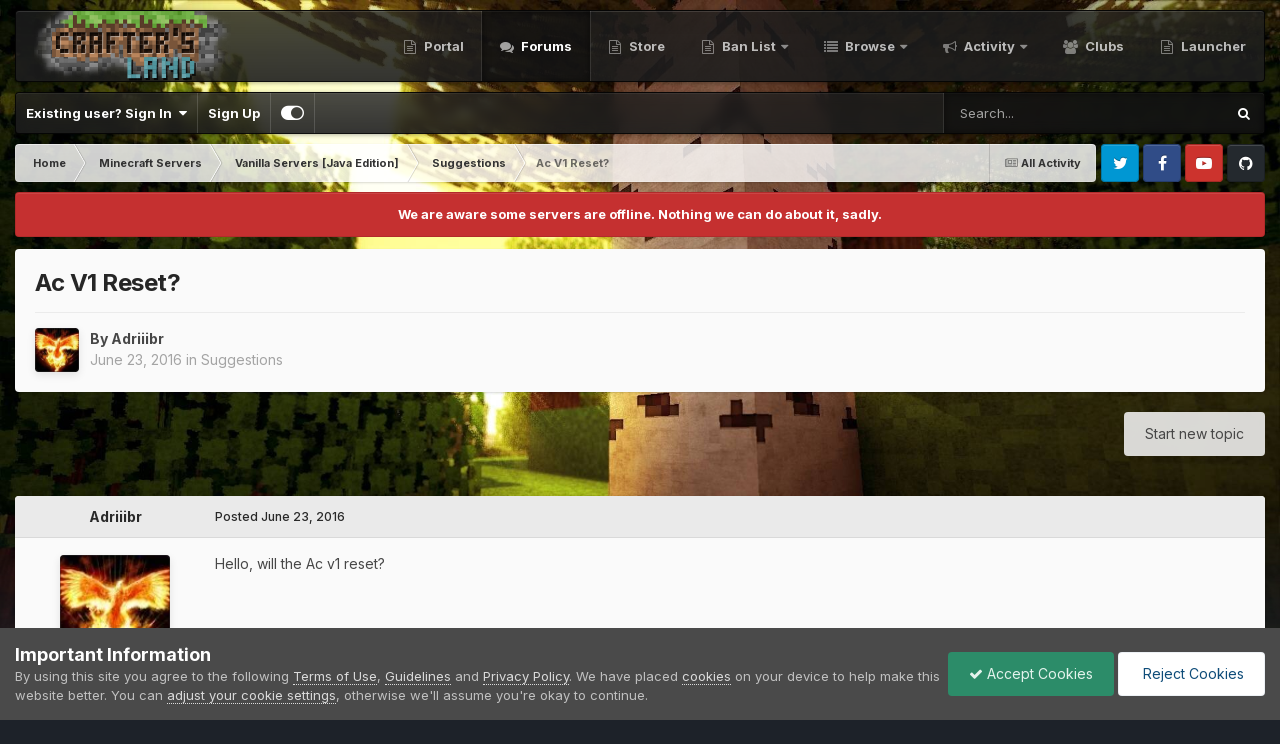

--- FILE ---
content_type: text/html;charset=UTF-8
request_url: https://forum.craftersland.net/topic/14944-ac-v1-reset/
body_size: 19310
content:
<!DOCTYPE html>
<html id="focus" lang="en-US" dir="ltr" data-focus-guest data-focus-group-id='2' data-focus-theme-id='13' data-focus-navigation='dropdown' data-focus-bg='1' data-focus-scheme='light' data-focus-cookie='13' data-focus-userlinks='border-right' data-focus-post='margin' data-focus-post-header='background border-v' data-focus-post-controls='transparent buttons' data-focus-blocks='contrast pages sectiontitle' data-focus-navigation-align="right" data-focus-ui="transparent-ficon new-badge guest-alert" data-globaltemplate='4.7.12'>
	<head>
		<meta charset="utf-8">
        
            

<!-- IPS Data Layer Start -->
<script>const IpsDataLayerConfig={"_events":{"account_login":{"enabled":true,"formatted_name":"account_login"},"account_logout":{"enabled":true,"formatted_name":"account_logout"},"account_register":{"enabled":true,"formatted_name":"account_register"},"content_comment":{"enabled":false,"formatted_name":"content_comment"},"content_create":{"enabled":false,"formatted_name":"content_create"},"content_react":{"enabled":false,"formatted_name":"content_react"},"content_view":{"enabled":false,"formatted_name":"content_view"},"search":{"enabled":true,"formatted_name":"search"}},"_properties":{"content_container_url":{"event_keys":["content_*","filter_*","sort","file_download"],"pii":false,"formatted_name":"content_container_url","enabled":true,"type":"string","page_level":true},"content_id":{"event_keys":["content_*","file_download"],"pii":false,"formatted_name":"content_id","enabled":true,"type":"number","page_level":true},"author_name":{"event_keys":["content_*","social_reply","file_download"],"pii":true,"formatted_name":"author_name","enabled":true,"type":"string","page_level":true},"content_title":{"event_keys":["content_*","file_download"],"pii":true,"formatted_name":"content_title","enabled":true,"type":"string","page_level":true},"content_url":{"event_keys":["content_*","file_download"],"pii":false,"formatted_name":"content_url","enabled":true,"type":"string","page_level":true},"author_id":{"event_keys":["content_*","social_reply","file_download"],"pii":true,"formatted_name":"author_id","enabled":true,"type":"number | string","replace_with_sso":true,"page_level":true},"comment_type":{"event_keys":["content_comment","content_react","content_quote"],"pii":false,"formatted_name":"comment_type","enabled":true,"type":"string","page_level":false},"comment_url":{"event_keys":["content_comment","content_react","content_quote"],"pii":false,"formatted_name":"comment_url","enabled":true,"type":"string","page_level":false},"community_area":{"event_keys":["filter_*","sort"],"pii":false,"formatted_name":"community_area","enabled":true,"type":"string","page_level":true},"content_age":{"event_keys":["content_*","file_download"],"pii":false,"formatted_name":"content_age","enabled":true,"type":"number","page_level":true},"content_area":{"event_keys":["content_*","filter_*","sort","file_download"],"pii":false,"formatted_name":"content_area","enabled":true,"type":"string","page_level":true},"content_container_id":{"event_keys":["content_*","filter_*","sort","file_download"],"pii":false,"formatted_name":"content_container_id","enabled":true,"type":"number","page_level":true},"content_container_name":{"event_keys":["content_*","filter_*","sort","file_download"],"pii":false,"formatted_name":"content_container_name","enabled":true,"type":"string","page_level":true},"content_container_path":{"event_keys":["content_*"],"pii":false,"formatted_name":"content_container_path","enabled":false,"type":"array","page_level":true,"default":[]},"content_container_type":{"event_keys":["content_*","filter_*","sort","file_download"],"pii":false,"formatted_name":"content_container_type","enabled":true,"type":"string","page_level":true},"content_type":{"event_keys":["content_*","filter_*","sort","file_download"],"pii":false,"formatted_name":"content_type","enabled":true,"type":"string","page_level":true},"file_name":{"event_keys":["file_download"],"pii":false,"formatted_name":"file_name","enabled":true,"type":"string","page_level":false},"ips_time":{"event_keys":["*"],"pii":false,"formatted_name":"ips_time","enabled":true,"type":"number","page_level":true},"page_number":{"event_keys":["content_view","query","filter","sort"],"pii":false,"formatted_name":"page_number","enabled":true,"type":"number","page_level":true},"comment_id":{"event_keys":["content_comment","content_react","content_quote"],"pii":false,"formatted_name":"comment_id","enabled":true,"type":"number","page_level":false},"logged_in":{"event_keys":[],"pii":false,"formatted_name":"logged_in","enabled":true,"type":"number","page_level":true},"logged_in_time":{"event_keys":[],"pii":false,"formatted_name":"logged_in_time","enabled":true,"type":"number","page_level":true},"member_group":{"event_keys":[],"pii":false,"formatted_name":"member_group","enabled":true,"type":"string","page_level":true},"member_group_id":{"event_keys":[],"pii":false,"formatted_name":"member_group_id","enabled":true,"type":"number","page_level":true},"member_id":{"event_keys":[],"pii":true,"formatted_name":"member_id","enabled":true,"type":"number | string","page_level":true,"replace_with_sso":true},"member_name":{"event_keys":[],"pii":true,"formatted_name":"member_name","enabled":true,"type":"string","page_level":true},"profile_group":{"event_keys":["social_*"],"pii":false,"formatted_name":"profile_group","enabled":true,"type":"string","page_level":true},"profile_group_id":{"event_keys":["social_*"],"pii":false,"formatted_name":"profile_group_id","enabled":true,"type":"number","page_level":true},"profile_id":{"event_keys":["social_*"],"pii":true,"formatted_name":"profile_id","enabled":true,"type":"number | string","page_level":true,"replace_with_sso":true},"profile_name":{"event_keys":["social_*"],"pii":true,"formatted_name":"profile_name","enabled":true,"type":"string","page_level":true},"reaction_type":{"event_keys":["content_react"],"pii":false,"formatted_name":"reaction_type","enabled":true,"type":"string","page_level":false},"sort_by":{"event_keys":["*sort"],"pii":false,"formatted_name":"sort_by","enabled":true,"type":"string","page_level":true},"sort_direction":{"event_keys":["*sort"],"pii":false,"formatted_name":"sort_direction","enabled":true,"type":"string","page_level":true},"view_location":{"event_keys":["*_view"],"pii":false,"formatted_name":"view_location","enabled":true,"type":"string","page_level":true,"default":"page"},"query":{"event_keys":["search"],"pii":false,"formatted_name":"query","enabled":true,"type":"string","page_level":false},"filter_title":{"event_keys":["filter_*"],"pii":false,"formatted_name":"filter_title","enabled":true,"type":"string","page_level":false},"ips_key":{"event_keys":["*"],"pii":false,"formatted_name":"ips_key","enabled":false,"type":"string","page_level":true}},"_pii":true,"_pii_groups":[["author_id","author_name"],["member_id","member_name"],["profile_id","profile_name"]]};const IpsDataLayerContext={"content_container_url":"https:\/\/forum.craftersland.net\/forum\/154-suggestions\/","content_id":14944,"author_name":"Adriiibr","content_title":"Ac V1 Reset?","content_url":"https:\/\/forum.craftersland.net\/topic\/14944-ac-v1-reset\/","author_id":11018,"community_area":"Forums","content_age":3495,"content_area":"Forums","content_container_id":154,"content_container_name":"Suggestions","content_container_type":"forums","content_type":"topic","ips_time":null,"page_number":null,"logged_in":0,"logged_in_time":null,"member_group":"Guests","member_group_id":2,"member_id":null,"member_name":null,"profile_group":null,"profile_group_id":null,"profile_id":null,"profile_name":null,"sort_by":null,"sort_direction":null,"view_location":"page"};const IpsDataLayerEvents=[];</script>


<!-- Handlers -->

<!-- Initializers -->
<script> let initcodegtm = context => { if ( !(context instanceof Object) ) { return; } /* Set the key and time */ let ips_time = IpsDataLayerConfig._properties.ips_time.enabled ? IpsDataLayerConfig._properties.ips_time.formatted_name : false; let ips_key = IpsDataLayerConfig._properties.ips_key.enabled ? IpsDataLayerConfig._properties.ips_key.formatted_name : false; if ( ips_time ) { context[ips_time] = Math.floor( Date.now() / 1000 ); } if ( ips_key ) { let s = i => { return Math.floor((1 + Math.random()) * Math.pow(16, i)) .toString(16) .substring(1); }; let mt = Date.now(); let sec = Math.floor(mt / 1000); let secString = sec.toString(16); secString = secString.substring( secString.length - 8 ); let ms = ( mt - ( sec * 1000 ) ) * 1000; /* milliseconds*/ let msString = (ms + 0x100000).toString(16).substring(1); let randomId = secString + msString + s(1) + '.' + s(4) + s(4); context[ips_key] = randomId; } for ( let i in context ) { if ( context[i] === null ) { context[i] = undefined; } } try { if (context instanceof Object) { window.dataLayer = window.dataLayer || []; window.dataLayer.push(context); return; } Debug.log( 'Invalid Data Layer Context: The IPS GTM Data Layer Initializer failed because the context wasn\'t an Object' ); } catch (e) { Debug.error('Bad Data Layer Initializer: Event initializer failed!'); } }; initcodegtm(IpsDataLayerContext || {}); </script>
<!-- END Initializers -->

<!-- Head Snippets -->

<!-- END Head Snippets -->

<!-- Event Callbacks -->
<script>
const IpsDataLayerEventHandlers = [
    ( () => _event => { try { if ( (_event._properties instanceof Object) && (typeof _event._key === 'string')) { window.dataLayer = window.dataLayer || []; let properties = {}; for ( let pKey in _event._properties ) { properties[_event._key + '.' + pKey] = _event._properties[pKey]; } window.dataLayer.push( { ...properties, 'event': _event._key } ); return; } Debug.log( 'Invalid Data Layer Event: An event wasn\'t processed by the IPS GTM Data Layer Handler. The event\'s _key has to be a string, and its _properties has to be an Object.' ); } catch (e) { Debug.error( e ); } } )
];
</script>
<!-- END Event Callbacks -->

<!-- Properties Callbacks -->
<script>
const IpsDataLayerPropertiesHandlers = [
    ( () => _properties => { try { if ( _properties instanceof Object ) { delete _properties.event; /* this cannot be set since this handler is NOT for adding GTM events*/ window.dataLayer = window.dataLayer || []; window.dataLayer.push( _properties ); } } catch (e) { Debug.error( e ); } } )
];
</script>
<!-- END Properties Callbacks -->

<!-- END Handlers -->

<!-- IPS Data Layer End -->
        
		<title>Ac V1 Reset? - Suggestions - CraftersLand - A Minecraft Community</title>
		
			<!-- Google tag (gtag.js) -->
<script async src="https://www.googletagmanager.com/gtag/js?id=G-0GS3Y7R7W3"></script>
<script>window.dataLayer=window.dataLayer||[];function gtag(){dataLayer.push(arguments);}gtag('js',new Date());gtag('config','G-0GS3Y7R7W3');</script>
		
		
		
		

	<meta name="viewport" content="width=device-width, initial-scale=1">


	
	


	<meta name="twitter:card" content="summary"/>


	
		<meta name="twitter:site" content="@CraftersLand"/>
	



	
		
			
				<meta property="og:title" content="Ac V1 Reset?">
			
		
	

	
		
			
				<meta property="og:type" content="website">
			
		
	

	
		
			
				<meta property="og:url" content="https://forum.craftersland.net/topic/14944-ac-v1-reset/">
			
		
	

	
		
			
				<meta name="description" content="Hello, will the Ac v1 reset?">
			
		
	

	
		
			
				<meta property="og:description" content="Hello, will the Ac v1 reset?">
			
		
	

	
		
			
				<meta property="og:updated_time" content="2016-06-24T12:38:49Z">
			
		
	

	
		
			
				<meta property="og:site_name" content="CraftersLand - A Minecraft Community">
			
		
	

	
		
			
				<meta property="og:locale" content="en_US">
			
		
	


	
		<link rel="canonical" href="https://forum.craftersland.net/topic/14944-ac-v1-reset/"/>
	

<link rel="alternate" type="application/rss+xml" title="Community Topics Feed" href="https://forum.craftersland.net/rss/1-community-topics-feed.xml/"/><link rel="alternate" type="application/rss+xml" title="Community Status Updates" href="https://forum.craftersland.net/rss/2-community-status-updates.xml/"/>



<link rel="manifest" href="https://forum.craftersland.net/manifest.webmanifest/">
<meta name="msapplication-config" content="https://forum.craftersland.net/browserconfig.xml/">
<meta name="msapplication-starturl" content="/">
<meta name="application-name" content="CraftersLand - A Minecraft Community">
<meta name="apple-mobile-web-app-title" content="CraftersLand - A Minecraft Community">

	<meta name="theme-color" content="#1e1e1e">






	

	
		
			<link rel="icon" sizes="36x36" href="https://forum.craftersland.net/uploads/monthly_2021_09/xandroid-chrome-36x36.png,qv=1711741627.pagespeed.ic.AXuHui-1DG.webp">
		
	

	
		
			<link rel="icon" sizes="48x48" href="https://forum.craftersland.net/uploads/monthly_2021_09/xandroid-chrome-48x48.png,qv=1711741627.pagespeed.ic.7j0aPBiY8k.webp">
		
	

	
		
			<link rel="icon" sizes="72x72" href="https://forum.craftersland.net/uploads/monthly_2021_09/xandroid-chrome-72x72.png,qv=1711741627.pagespeed.ic.Qv_BkXc_T7.webp">
		
	

	
		
			<link rel="icon" sizes="96x96" href="https://forum.craftersland.net/uploads/monthly_2021_09/xandroid-chrome-96x96.png,qv=1711741627.pagespeed.ic.prSJ8Pu8-Z.webp">
		
	

	
		
			<link rel="icon" sizes="144x144" href="https://forum.craftersland.net/uploads/monthly_2021_09/xandroid-chrome-144x144.png,qv=1711741627.pagespeed.ic.LWJPTCqTET.webp">
		
	

	
		
			<link rel="icon" sizes="192x192" href="https://forum.craftersland.net/uploads/monthly_2021_09/xandroid-chrome-192x192.png,qv=1711741627.pagespeed.ic.h-4SR0Abgk.webp">
		
	

	
		
			<link rel="icon" sizes="256x256" href="https://forum.craftersland.net/uploads/monthly_2021_09/xandroid-chrome-256x256.png,qv=1711741627.pagespeed.ic.5OTJR10AK9.webp">
		
	

	
		
			<link rel="icon" sizes="384x384" href="https://forum.craftersland.net/uploads/monthly_2021_09/xandroid-chrome-384x384.png,qv=1711741627.pagespeed.ic.T8FAz0UyVC.webp">
		
	

	
		
			<link rel="icon" sizes="512x512" href="https://forum.craftersland.net/uploads/monthly_2021_09/xandroid-chrome-512x512.png,qv=1711741627.pagespeed.ic.7eOFsLAsuA.webp">
		
	

	
		
			<meta name="msapplication-square70x70logo" content="https://forum.craftersland.net/uploads/monthly_2021_09/msapplication-square70x70logo.png?v=1711741627"/>
		
	

	
		
			<meta name="msapplication-TileImage" content="https://forum.craftersland.net/uploads/monthly_2021_09/msapplication-TileImage.png?v=1711741627"/>
		
	

	
		
			<meta name="msapplication-square150x150logo" content="https://forum.craftersland.net/uploads/monthly_2021_09/msapplication-square150x150logo.png?v=1711741627"/>
		
	

	
		
			<meta name="msapplication-wide310x150logo" content="https://forum.craftersland.net/uploads/monthly_2021_09/msapplication-wide310x150logo.png?v=1711741627"/>
		
	

	
		
			<meta name="msapplication-square310x310logo" content="https://forum.craftersland.net/uploads/monthly_2021_09/msapplication-square310x310logo.png?v=1711741627"/>
		
	

	
		
			
				<link rel="apple-touch-icon" href="https://forum.craftersland.net/uploads/monthly_2021_09/xapple-touch-icon-57x57.png,qv=1711741627.pagespeed.ic.lZE9c-Stes.webp">
			
		
	

	
		
			
				<link rel="apple-touch-icon" sizes="60x60" href="https://forum.craftersland.net/uploads/monthly_2021_09/xapple-touch-icon-60x60.png,qv=1711741627.pagespeed.ic.FnliBjPkLg.webp">
			
		
	

	
		
			
				<link rel="apple-touch-icon" sizes="72x72" href="https://forum.craftersland.net/uploads/monthly_2021_09/xapple-touch-icon-72x72.png,qv=1711741627.pagespeed.ic.Qv_BkXc_T7.webp">
			
		
	

	
		
			
				<link rel="apple-touch-icon" sizes="76x76" href="https://forum.craftersland.net/uploads/monthly_2021_09/xapple-touch-icon-76x76.png,qv=1711741627.pagespeed.ic.0x1x4Q9xXt.webp">
			
		
	

	
		
			
				<link rel="apple-touch-icon" sizes="114x114" href="https://forum.craftersland.net/uploads/monthly_2021_09/xapple-touch-icon-114x114.png,qv=1711741627.pagespeed.ic.I1NrpM1Qqr.webp">
			
		
	

	
		
			
				<link rel="apple-touch-icon" sizes="120x120" href="https://forum.craftersland.net/uploads/monthly_2021_09/xapple-touch-icon-120x120.png,qv=1711741627.pagespeed.ic.FAxlNyOEIs.webp">
			
		
	

	
		
			
				<link rel="apple-touch-icon" sizes="144x144" href="https://forum.craftersland.net/uploads/monthly_2021_09/xapple-touch-icon-144x144.png,qv=1711741627.pagespeed.ic.LWJPTCqTET.webp">
			
		
	

	
		
			
				<link rel="apple-touch-icon" sizes="152x152" href="https://forum.craftersland.net/uploads/monthly_2021_09/xapple-touch-icon-152x152.png,qv=1711741627.pagespeed.ic.rLmHBSuW-R.webp">
			
		
	

	
		
			
				<link rel="apple-touch-icon" sizes="180x180" href="https://forum.craftersland.net/uploads/monthly_2021_09/xapple-touch-icon-180x180.png,qv=1711741627.pagespeed.ic.qD3qCywdUi.webp">
			
		
	





<link rel="preload" href="//forum.craftersland.net/applications/core/interface/font/fontawesome-webfont.woff2?v=4.7.0" as="font" crossorigin="anonymous">
		


	<link rel="preconnect" href="https://fonts.googleapis.com">
	<link rel="preconnect" href="https://fonts.gstatic.com" crossorigin>
	
		<link href="https://fonts.googleapis.com/css2?family=Inter:wght@300;400;500;600;700&display=swap" rel="stylesheet">
	



	<link rel='stylesheet' href='https://forum.craftersland.net/uploads/css_built_13/341e4a57816af3ba440d891ca87450ff_framework.css,qv==3354d49c9e1749875362+05e81b71abe4f22d6eb8d1a929494829_responsive.css,qv==3354d49c9e1749875362+20446cf2d164adcc029377cb04d43d17_flags.css,qv==3354d49c9e1749875362+90eb5adf50a8c640f633d47fd7eb1778_core.css,qv==3354d49c9e1749875362+5a0da001ccc2200dc5625c3f3934497d_core_responsive.css,qv==3354d49c9e1749875362+62e269ced0fdab7e30e026f1d30ae516_forums.css,qv==3354d49c9e1749875362+76e62c573090645fb99a15a363d8620e_forums_responsive.css,qv==3354d49c9e1749875362+ebdea0c6a7dab6d37900b9190d3ac77b_topics.css,qv==3354d49c9e1749875362+258adbb6e4f3e83cd3b355f84e3fa002_custom.css,qv==3354d49c9e1749875362.pagespeed.cc.vhEi68vcsX.css' media='all'/>

	

	

	

	

	

	

	










		
<script type='text/javascript'>var focusHtml=document.getElementById('focus');var cookieId=focusHtml.getAttribute('data-focus-cookie');var focusSettings=[['fluid',0,1],['larger-font-size',0,1],['sticky-author-panel',0,1],['sticky-sidebar',0,1],['flip-sidebar',0,1],];for(var i=0;i<focusSettings.length;i++){var settingName=focusSettings[i][0];var isDefault=focusSettings[i][1];var allowToggle=focusSettings[i][2];if(allowToggle){var choice=localStorage.getItem(settingName);if((choice==='1')||(!choice&&(isDefault))){focusHtml.classList.add('enable--'+settingName+'');}}else if(isDefault){focusHtml.classList.add('enable--'+settingName+'');}}</script>

<script>let backgroundImages=['https://forum.craftersland.net/uploads/monthly_2025_06/background.jpg.b1d2dddd82bfe3297031d4064ff33209.jpg','https://forum.craftersland.net/uploads/monthly_2020_10/sunset.jpg.a74c58a4a8d23e43ddbceb8833fa235e.jpg','https://forum.craftersland.net/uploads/monthly_2020_10/City.jpg.a82e62889531b9b7629a09f0fd6dbac1.jpg',,,,,,,,];function setBackgroundImageSrc(num){let selectedImage=backgroundImages[num-1];if(selectedImage){document.querySelector('.background-fade-image img').setAttribute('src',selectedImage);}}</script>

		

	
	<script type='text/javascript'>var ipsDebug=false;var CKEDITOR_BASEPATH='//forum.craftersland.net/applications/core/interface/ckeditor/ckeditor/';var ipsSettings={cookie_path:"/",cookie_prefix:"ips4_",cookie_ssl:true,essential_cookies:["oauth_authorize","member_id","login_key","clearAutosave","lastSearch","device_key","IPSSessionFront","loggedIn","noCache","hasJS","cookie_consent","cookie_consent_optional","guestTermsDismissed","codeVerifier","forumpass_*"],upload_imgURL:"",message_imgURL:"",notification_imgURL:"",baseURL:"//forum.craftersland.net/",jsURL:"//forum.craftersland.net/applications/core/interface/js/js.php",csrfKey:"e3461d84811991c8c40a308abf318e31",antiCache:"3354d49c9e1749875362",jsAntiCache:"3354d49c9e1748801078",disableNotificationSounds:true,useCompiledFiles:true,links_external:true,memberID:0,lazyLoadEnabled:true,blankImg:"//forum.craftersland.net/applications/core/interface/js/spacer.png",googleAnalyticsEnabled:true,matomoEnabled:false,viewProfiles:true,mapProvider:'none',mapApiKey:'',pushPublicKey:"BC-MTn7_A_N9sAyyRu2YckPzQQUpuEb7sWd5CrbXRkxXqXNwIeCVr9A4a7Uvij-nPv5UfedKMxyFwCcEHJ9sYgM",relativeDates:true};ipsSettings['maxImageDimensions']={width:1000,height:750};</script>





<script type='text/javascript' src='https://forum.craftersland.net/uploads/javascript_global/root_library.js,qv=3354d49c9e1748801078.pagespeed.ce.TXuYXO32x5.js' data-ips></script>


<script type='text/javascript' src='https://forum.craftersland.net/uploads/javascript_global/root_js_lang_1.js,qv=3354d49c9e1748801078.pagespeed.ce.wFpF_g6RZy.js' data-ips></script>


<script type='text/javascript' src='https://forum.craftersland.net/uploads/javascript_global/root_framework.js,qv=3354d49c9e1748801078.pagespeed.ce.Ix3yeeGD9t.js' data-ips></script>


<script type='text/javascript' src='https://forum.craftersland.net/uploads/javascript_core/global_global_core.js,qv=3354d49c9e1748801078.pagespeed.ce.X_aEWQ_sRh.js' data-ips></script>


<script type='text/javascript' src='https://forum.craftersland.net/uploads/javascript_global/root_front.js,qv=3354d49c9e1748801078.pagespeed.ce.hPznFqTd-p.js' data-ips></script>


<script src="https://forum.craftersland.net/uploads/javascript_core,_front_front_core.js,qv==3354d49c9e1748801078+javascript_forums,_front_front_topic.js,qv==3354d49c9e1748801078+javascript_global,_root_map.js,qv==3354d49c9e1748801078.pagespeed.jc.yBIKvYSZ8u.js"></script><script>eval(mod_pagespeed_HPWrLEelhk);</script>


<script>eval(mod_pagespeed_l$W6stdWzB);</script>


<script>eval(mod_pagespeed_oqtJ$QT8g6);</script>



	<script type='text/javascript'>ips.setSetting('date_format',jQuery.parseJSON('"mm\/dd\/yy"'));ips.setSetting('date_first_day',jQuery.parseJSON('0'));ips.setSetting('ipb_url_filter_option',jQuery.parseJSON('"none"'));ips.setSetting('url_filter_any_action',jQuery.parseJSON('"allow"'));ips.setSetting('bypass_profanity',jQuery.parseJSON('0'));ips.setSetting('emoji_style',jQuery.parseJSON('"twemoji"'));ips.setSetting('emoji_shortcodes',jQuery.parseJSON('true'));ips.setSetting('emoji_ascii',jQuery.parseJSON('true'));ips.setSetting('emoji_cache',jQuery.parseJSON('1680944562'));ips.setSetting('image_jpg_quality',jQuery.parseJSON('85'));ips.setSetting('cloud2',jQuery.parseJSON('false'));ips.setSetting('isAnonymous',jQuery.parseJSON('false'));</script>



<script type='application/ld+json'>
{
    "name": "Ac V1 Reset?",
    "headline": "Ac V1 Reset?",
    "text": "Hello, will the Ac v1 reset? \n\u00a0 \n\u00a0 \n\u00a0 \n",
    "dateCreated": "2016-06-23T15:45:30+0000",
    "datePublished": "2016-06-23T15:45:30+0000",
    "dateModified": "2016-06-24T12:38:49+0000",
    "image": "https://forum.craftersland.net/uploads/monthly_2018_02/fenix1.thumb.jpg.5c108104a48a563cc7c8da7cdaff2cb7.jpg",
    "author": {
        "@type": "Person",
        "name": "Adriiibr",
        "image": "https://forum.craftersland.net/uploads/monthly_2018_02/fenix1.thumb.jpg.5c108104a48a563cc7c8da7cdaff2cb7.jpg",
        "url": "https://forum.craftersland.net/profile/11018-adriiibr/"
    },
    "interactionStatistic": [
        {
            "@type": "InteractionCounter",
            "interactionType": "http://schema.org/ViewAction",
            "userInteractionCount": 1285
        },
        {
            "@type": "InteractionCounter",
            "interactionType": "http://schema.org/CommentAction",
            "userInteractionCount": 3
        }
    ],
    "@context": "http://schema.org",
    "@type": "DiscussionForumPosting",
    "@id": "https://forum.craftersland.net/topic/14944-ac-v1-reset/",
    "isPartOf": {
        "@id": "https://forum.craftersland.net/#website"
    },
    "publisher": {
        "@id": "https://forum.craftersland.net/#organization",
        "member": {
            "@type": "Person",
            "name": "Adriiibr",
            "image": "https://forum.craftersland.net/uploads/monthly_2018_02/fenix1.thumb.jpg.5c108104a48a563cc7c8da7cdaff2cb7.jpg",
            "url": "https://forum.craftersland.net/profile/11018-adriiibr/"
        }
    },
    "url": "https://forum.craftersland.net/topic/14944-ac-v1-reset/",
    "discussionUrl": "https://forum.craftersland.net/topic/14944-ac-v1-reset/",
    "mainEntityOfPage": {
        "@type": "WebPage",
        "@id": "https://forum.craftersland.net/topic/14944-ac-v1-reset/"
    },
    "pageStart": 1,
    "pageEnd": 1,
    "comment": [
        {
            "@type": "Comment",
            "@id": "https://forum.craftersland.net/topic/14944-ac-v1-reset/#comment-86975",
            "url": "https://forum.craftersland.net/topic/14944-ac-v1-reset/#comment-86975",
            "author": {
                "@type": "Person",
                "name": "Adriiibr",
                "image": "https://forum.craftersland.net/uploads/monthly_2018_02/fenix1.thumb.jpg.5c108104a48a563cc7c8da7cdaff2cb7.jpg",
                "url": "https://forum.craftersland.net/profile/11018-adriiibr/"
            },
            "dateCreated": "2016-06-23T15:46:35+0000",
            "text": "oh sorry that question was done from another\u00a0 ",
            "upvoteCount": 0
        },
        {
            "@type": "Comment",
            "@id": "https://forum.craftersland.net/topic/14944-ac-v1-reset/#comment-86976",
            "url": "https://forum.craftersland.net/topic/14944-ac-v1-reset/#comment-86976",
            "author": {
                "@type": "Person",
                "name": "Cuadroto",
                "image": "https://forum.craftersland.net/uploads/profile/photo-thumb-4574.png",
                "url": "https://forum.craftersland.net/profile/4574-cuadroto/"
            },
            "dateCreated": "2016-06-23T16:19:40+0000",
            "text": "xDD ",
            "upvoteCount": 0
        },
        {
            "@type": "Comment",
            "@id": "https://forum.craftersland.net/topic/14944-ac-v1-reset/#comment-87054",
            "url": "https://forum.craftersland.net/topic/14944-ac-v1-reset/#comment-87054",
            "author": {
                "@type": "Person",
                "name": "ItsIsma29R || Official",
                "image": "https://forum.craftersland.net/applications/core/interface/email/default_photo.png",
                "url": "https://forum.craftersland.net/profile/8116-itsisma29r-official/"
            },
            "dateCreated": "2016-06-24T12:38:49+0000",
            "text": "No problem. \n\u00a0 \n\u00a0 \nClosed. \n",
            "upvoteCount": 0
        }
    ]
}	
</script>

<script type='application/ld+json'>
{
    "@context": "http://www.schema.org",
    "publisher": "https://forum.craftersland.net/#organization",
    "@type": "WebSite",
    "@id": "https://forum.craftersland.net/#website",
    "mainEntityOfPage": "https://forum.craftersland.net/",
    "name": "CraftersLand - A Minecraft Community",
    "url": "https://forum.craftersland.net/",
    "potentialAction": {
        "type": "SearchAction",
        "query-input": "required name=query",
        "target": "https://forum.craftersland.net/search/?q={query}"
    },
    "inLanguage": [
        {
            "@type": "Language",
            "name": "English (USA)",
            "alternateName": "en-US"
        }
    ]
}	
</script>

<script type='application/ld+json'>
{
    "@context": "http://www.schema.org",
    "@type": "Organization",
    "@id": "https://forum.craftersland.net/#organization",
    "mainEntityOfPage": "https://forum.craftersland.net/",
    "name": "CraftersLand - A Minecraft Community",
    "url": "https://forum.craftersland.net/",
    "logo": {
        "@type": "ImageObject",
        "@id": "https://forum.craftersland.net/#logo",
        "url": "https://forum.craftersland.net/uploads/monthly_2025_06/logo.png.fa82ca52145b47d65535c7ec062be779.png"
    },
    "sameAs": [
        "https://www.facebook.com/Minecraft-Crafters-Land-212138115500605/",
        "https://x.com/CraftersLand",
        "https://www.youtube.com/channel/UCnmFMiiTvitgs8nTQIpIIWQ",
        "https://github.com/brunyman"
    ]
}	
</script>

<script type='application/ld+json'>
{
    "@context": "http://schema.org",
    "@type": "BreadcrumbList",
    "itemListElement": [
        {
            "@type": "ListItem",
            "position": 1,
            "item": {
                "name": "Minecraft Servers",
                "@id": "https://forum.craftersland.net/forum/8-minecraft-servers/"
            }
        },
        {
            "@type": "ListItem",
            "position": 2,
            "item": {
                "name": "Vanilla Servers [Java Edition]",
                "@id": "https://forum.craftersland.net/forum/146-vanilla-servers-java-edition/"
            }
        },
        {
            "@type": "ListItem",
            "position": 3,
            "item": {
                "name": "Suggestions",
                "@id": "https://forum.craftersland.net/forum/154-suggestions/"
            }
        },
        {
            "@type": "ListItem",
            "position": 4,
            "item": {
                "name": "Ac V1 Reset?"
            }
        }
    ]
}	
</script>

<script type='application/ld+json'>
{
    "@context": "http://schema.org",
    "@type": "ContactPage",
    "url": "https://forum.craftersland.net/contact/"
}	
</script>



<script type='text/javascript'>
    (() => {
        let gqlKeys = [];
        for (let [k, v] of Object.entries(gqlKeys)) {
            ips.setGraphQlData(k, v);
        }
    })();
</script>
		

<script>$(document).ready(function(){var html=$('#focus');if(matchMedia){var focus_pageWidth=window.matchMedia("(min-width: 980px)");focus_pageWidth.addListener(WidthChange);WidthChange(focus_pageWidth);}function WidthChange(focus_pageWidth){if(focus_pageWidth.matches){$("#elSearchWrapper").prependTo(".focus-search");}else{$("#elSearchWrapper").prependTo(".focus-mobile-search");}}var customizerTooltip=getComputedStyle(document.documentElement).getPropertyValue('--lang__Customizer').slice(1,-1);$('[data-focus-editor] [data-ipsTooltip]').prop('title',customizerTooltip);$("[data-focus-editor]").hover(function(){html.addClass('focus-picker--loaded');});$("[data-focus-editor]").on('click',function(event){html.toggleClass('focus-editor-open').addClass('focus-picker--loaded');event.preventDefault();});$(document).keyup(function(e){if(e.keyCode===27){html.removeClass('focus-editor-open');}});for(var i=0;i<focusSettings.length;i++){if(focusSettings[i][2]){var settingName=focusSettings[i][0];var settingDefault=focusSettings[i][1];var settingChoice=localStorage.getItem(settingName);if(settingChoice==='1'||(!(settingChoice)&&settingDefault)){var status=1;}else{var status=0;}$("#focusEditorPanels").append("<div class='focus-editor-panel' data-setting='"+settingName+"' data-default='"+settingDefault+"' data-status='"+status+"'><div class='focus-editor-toggle'><i class='focus-toggle'><i></i></i></div><div class='focus-editor-text'></div></div>");}}$('.focus-editor-panel[data-setting]').on('click',function(){var settingName=$(this).attr('data-setting');var settingStatus=$(this).attr('data-status');if(settingStatus==='1'){html.removeClass('enable--'+settingName);localStorage.setItem(settingName,'0');$(this).attr('data-status','0');}else{html.addClass('enable--'+settingName);localStorage.setItem(settingName,'1');$(this).attr('data-status','1');}});var toggleThemeTooltip=getComputedStyle(document.documentElement).getPropertyValue('--lang--light-dark-mode').slice(1,-1);$('[data-focus-toggle-theme] [data-ipsTooltip]').prop('title',toggleThemeTooltip);$('[data-focus-toggle-theme]').on('click',function(e){var focusThemeId=html.attr('data-focus-alt-theme');if(focusThemeId){e.preventDefault();$("#focusAltThemeSubmit").val(focusThemeId);$("#focusAltThemeSubmit").click();}});;(function(e,t,n,r){e.fn.doubleTapToGo=function(r){if(!("ontouchstart"in t)&&!navigator.msMaxTouchPoints&&!navigator.userAgent.toLowerCase().match(/windows phone os 7/i))return false;this.each(function(){var t=false;e(this).on("click",function(n){var r=e(this);if(r[0]!=t[0]){n.preventDefault();t=r}});e(n).on("click touchstart MSPointerDown",function(n){var r=true,i=e(n.target).parents();for(var s=0;s<i.length;s++)if(i[s]==t[0])r=false;if(r)t=false})});return this}})(jQuery,window,document);$('.ipsNavBar_primary > ul > li:has(ul)').doubleTapToGo();$('[data-class]').on("click",function(event){event.preventDefault();var classContent=$(this).attr('data-class');var classModifiers=classContent.split(' ');var className=classModifiers[0];var modifyClass=classModifiers[1];if(classModifiers[2]){var targetElement=classModifiers[2];}else{var targetElement='html';}if(modifyClass==='add'){$(targetElement).addClass(className);}else if(modifyClass==='remove'){$(targetElement).removeClass(className);}else{$(targetElement).toggleClass(className);}});});function focusNavigation(){var navwidth=0;var morewidth=$('.ipsNavBar_primary .focus-nav__more').outerWidth(true);$('.ipsNavBar_primary > ul > li:not(.focus-nav__more)').each(function(){navwidth+=$(this).outerWidth(true)+2;});var availablespace=$('.ipsNavBar_primary').outerWidth(true)-morewidth;if(availablespace>0&&navwidth>availablespace){var lastItem=$('.ipsNavBar_primary > ul > li:not(.focus-nav__more)').last();lastItem.attr('data-width',lastItem.outerWidth(true));lastItem.prependTo($('.ipsNavBar_primary .focus-nav__more > ul'));focusNavigation();}else{var firstMoreElement=$('.ipsNavBar_primary li.focus-nav__more li').first();if(navwidth+firstMoreElement.data('width')<availablespace){firstMoreElement.insertBefore($('.ipsNavBar_primary .focus-nav__more'));}}if($('.focus-nav__more li').length>0){$('.focus-nav__more').removeClass('focus-nav__more--hidden');}else{$('.focus-nav__more').addClass('focus-nav__more--hidden');}}$(window).on('load',function(){$(".ipsNavBar_primary").removeClass("ipsNavBar_primary--loading");focusNavigation();});$(window).on('resize',function(){focusNavigation();});$(document).ready(function(){$('[data-setting="fluid"]').on('click',function(){setTimeout(function(){focusNavigation();},10);});});</script>


		

	
	<link rel='shortcut icon' href='https://forum.craftersland.net/uploads/monthly_2019_11/xfavicon.png.pagespeed.ic.VGBJqYagAT.webp' type="image/png">

		
 
	</head>
	<body class='ipsApp ipsApp_front ipsJS_none ipsClearfix' data-controller='core.front.core.app,core.front.core.dataLayer' data-message="" data-pageApp='forums' data-pageLocation='front' data-pageModule='forums' data-pageController='topic' data-pageID='14944'>
		
        

        
            

<!-- IPS Data Body Start -->

<!-- Handlers -->

<!-- END Handlers -->

<!-- IPS Data Layer Body End -->
        

		<a href='#ipsLayout_mainArea' class='ipsHide' title='Go to main content on this page' accesskey='m'>Jump to content</a>
			<div class="background-fade">
				<div class="background-fade-image">
					<img src="[data-uri]" alt='' aria-hidden='true'/>
				</div>
			</div>
 			<script>let selectedBackgroundImage=focusHtml.getAttribute('data-focus-bg');setBackgroundImageSrc(selectedBackgroundImage);</script>
			<div class='ipsLayout_container'>
				
<ul id='elMobileNav' class='ipsResponsive_hideDesktop' data-controller='core.front.core.mobileNav'>
	
		
			
			
				
				
			
				
				
			
				
					<li id='elMobileBreadcrumb'>
						<a href='https://forum.craftersland.net/forum/154-suggestions/'>
							<span>Suggestions</span>
						</a>
					</li>
				
				
			
				
				
			
		
	
  
	<li class='elMobileNav__home'>
		<a href='https://forum.craftersland.net/'><i class="fa fa-home" aria-hidden="true"></i></a>
	</li>
	
	
	<li>
		<a data-action="defaultStream" href='https://forum.craftersland.net/discover/'><i class="fa fa-newspaper-o" aria-hidden="true"></i></a>
	</li>

	

	
		<li class='ipsJS_show'>
			<a href='https://forum.craftersland.net/search/' data-class='display--focus-mobile-search'><i class='fa fa-search'></i></a>
		</li>
	

	
<li data-focus-editor>
	<a href='#'>
		<i class='fa fa-toggle-on'></i>
	</a>
</li>
<li data-focus-toggle-theme>
	<a href='#'>
		<i class='fa'></i>
	</a>
</li>
  	
	<li data-ipsDrawer data-ipsDrawer-drawerElem='#elMobileDrawer'>
		<a href='#'>
			
			
				
			
			
			
			<i class='fa fa-navicon'></i>
		</a>
	</li>
</ul>
				
<div class='focus-mobile-search'>
	<div class='focus-mobile-search__close' data-class='display--focus-mobile-search'><i class="fa fa-times" aria-hidden="true"></i></div>
</div>
				<div id='ipsLayout_header'>
					<header class='focus-header'>
						<div class='ipsLayout_container'>
							<div class='focus-header-align'>
								
<a class='focus-logo' href='https://forum.craftersland.net/' accesskey='1'>
	
		
		<span class='focus-logo__image'>
			<img src="https://forum.craftersland.net/uploads/monthly_2025_06/xlogo.png.fa82ca52145b47d65535c7ec062be779.png.pagespeed.ic.XkLp46-PxG.webp" alt='CraftersLand - A Minecraft Community'>
		</span>
		
			<!-- <span class='focus-logo__text'>
				<span class='focus-logo__name'>CraftersLand</span>
				<span class='focus-logo__slogan'>Be inventive!</span>
			</span> -->
		
	
</a>
								<div class='focus-nav'>

	<nav class=' ipsResponsive_showDesktop'>
		<div class='ipsNavBar_primary ipsNavBar_primary--loading ipsLayout_container '>
			<ul data-role="primaryNavBar" class='ipsClearfix'>
				


	
		
		
		<li id='elNavSecondary_41' data-role="navBarItem" data-navApp="core" data-navExt="CustomItem">
			
			
				<a href="https://www.craftersland.net/" data-navItem-id="41">
					Portal<span class='ipsNavBar_active__identifier'></span>
				</a>
			
			
		</li>
	
	

	
		
		
			
		
		<li class='ipsNavBar_active' data-active id='elNavSecondary_42' data-role="navBarItem" data-navApp="forums" data-navExt="Forums">
			
			
				<a href="https://forum.craftersland.net" data-navItem-id="42" data-navDefault>
					Forums<span class='ipsNavBar_active__identifier'></span>
				</a>
			
			
		</li>
	
	

	
		
		
		<li id='elNavSecondary_58' data-role="navBarItem" data-navApp="core" data-navExt="CustomItem">
			
			
				<a href="http://craftersland.buycraft.net/" target='_blank' rel="noopener" data-navItem-id="58">
					Store<span class='ipsNavBar_active__identifier'></span>
				</a>
			
			
		</li>
	
	

	
		
		
		<li id='elNavSecondary_44' data-role="navBarItem" data-navApp="core" data-navExt="Menu">
			
			
				<a href="#" id="elNavigation_44" data-ipsMenu data-ipsMenu-appendTo='#elNavSecondary_44' data-ipsMenu-activeClass='ipsNavActive_menu' data-navItem-id="44">
					Ban List <i class="fa fa-caret-down"></i><span class='ipsNavBar_active__identifier'></span>
				</a>
				<ul id="elNavigation_44_menu" class="ipsMenu ipsMenu_auto ipsHide">
					

	
		
			<li class='ipsMenu_item'>
				<a href='http://www.craftersland.net/networkbans/' target='_blank' rel="noopener">
					Vanilla Network Bans
				</a>
			</li>
		
	

	
		
			<li class='ipsMenu_item'>
				<a href='http://www.craftersland.net/skyfactorybans/' target='_blank' rel="noopener">
					SkyFactory 2.5 Bans
				</a>
			</li>
		
	

	
		
			<li class='ipsMenu_item'>
				<a href='https://modded.craftersland.us/tekkitbans/index.php' target='_blank' rel="noopener">
					Tekkit Bans
				</a>
			</li>
		
	

	
		
			<li class='ipsMenu_item'>
				<a href='http://www.craftersland.net/ftbbans/' target='_blank' rel="noopener">
					Direwolf20 1.7.10 Bans
				</a>
			</li>
		
	

	
		
			<li class='ipsMenu_item'>
				<a href='https://www.craftersland.net/infbans/' target='_blank' rel="noopener">
					Infinity Evolved Bans
				</a>
			</li>
		
	

	
		
			<li class='ipsMenu_item'>
				<a href='https://www.craftersland.net/gtbans/' target='_blank' rel="noopener">
					GT New Horizons
				</a>
			</li>
		
	

				</ul>
			
			
		</li>
	
	

	
		
		
		<li id='elNavSecondary_1' data-role="navBarItem" data-navApp="core" data-navExt="CustomItem">
			
			
				<a href="https://forum.craftersland.net" data-navItem-id="1">
					Browse<span class='ipsNavBar_active__identifier'></span>
				</a>
			
			
				<ul class='ipsNavBar_secondary ipsHide' data-role='secondaryNavBar'>
					


	
		
		
		<li id='elNavSecondary_10' data-role="navBarItem" data-navApp="calendar" data-navExt="Calendar">
			
			
				<a href="https://forum.craftersland.net/events/" data-navItem-id="10">
					Events<span class='ipsNavBar_active__identifier'></span>
				</a>
			
			
		</li>
	
	

	
		
		
		<li id='elNavSecondary_26' data-role="navBarItem" data-navApp="core" data-navExt="Guidelines">
			
			
				<a href="https://forum.craftersland.net/guidelines/" data-navItem-id="26">
					Guidelines<span class='ipsNavBar_active__identifier'></span>
				</a>
			
			
		</li>
	
	

	
		
		
		<li id='elNavSecondary_27' data-role="navBarItem" data-navApp="core" data-navExt="StaffDirectory">
			
			
				<a href="https://forum.craftersland.net/staff/" data-navItem-id="27">
					Staff<span class='ipsNavBar_active__identifier'></span>
				</a>
			
			
		</li>
	
	

	
		
		
		<li id='elNavSecondary_28' data-role="navBarItem" data-navApp="core" data-navExt="OnlineUsers">
			
			
				<a href="https://forum.craftersland.net/online/" data-navItem-id="28">
					Online Users<span class='ipsNavBar_active__identifier'></span>
				</a>
			
			
		</li>
	
	

	
		
		
		<li id='elNavSecondary_29' data-role="navBarItem" data-navApp="core" data-navExt="Leaderboard">
			
			
				<a href="https://forum.craftersland.net/leaderboard/" data-navItem-id="29">
					Leaderboard<span class='ipsNavBar_active__identifier'></span>
				</a>
			
			
		</li>
	
	

					<li class='ipsHide' id='elNavigationMore_1' data-role='navMore'>
						<a href='#' data-ipsMenu data-ipsMenu-appendTo='#elNavigationMore_1' id='elNavigationMore_1_dropdown'>More <i class='fa fa-caret-down'></i></a>
						<ul class='ipsHide ipsMenu ipsMenu_auto' id='elNavigationMore_1_dropdown_menu' data-role='moreDropdown'></ul>
					</li>
				</ul>
			
		</li>
	
	

	
		
		
		<li id='elNavSecondary_2' data-role="navBarItem" data-navApp="core" data-navExt="CustomItem">
			
			
				<a href="https://forum.craftersland.net/discover/" data-navItem-id="2">
					Activity<span class='ipsNavBar_active__identifier'></span>
				</a>
			
			
				<ul class='ipsNavBar_secondary ipsHide' data-role='secondaryNavBar'>
					


	
		
		
		<li id='elNavSecondary_3' data-role="navBarItem" data-navApp="core" data-navExt="AllActivity">
			
			
				<a href="https://forum.craftersland.net/discover/" data-navItem-id="3">
					All Activity<span class='ipsNavBar_active__identifier'></span>
				</a>
			
			
		</li>
	
	

	
	

	
	

	
	

	
		
		
		<li id='elNavSecondary_7' data-role="navBarItem" data-navApp="core" data-navExt="Search">
			
			
				<a href="https://forum.craftersland.net/search/" data-navItem-id="7">
					Search<span class='ipsNavBar_active__identifier'></span>
				</a>
			
			
		</li>
	
	

					<li class='ipsHide' id='elNavigationMore_2' data-role='navMore'>
						<a href='#' data-ipsMenu data-ipsMenu-appendTo='#elNavigationMore_2' id='elNavigationMore_2_dropdown'>More <i class='fa fa-caret-down'></i></a>
						<ul class='ipsHide ipsMenu ipsMenu_auto' id='elNavigationMore_2_dropdown_menu' data-role='moreDropdown'></ul>
					</li>
				</ul>
			
		</li>
	
	

	
	

	
		
		
		<li id='elNavSecondary_51' data-role="navBarItem" data-navApp="core" data-navExt="Clubs">
			
			
				<a href="https://forum.craftersland.net/clubs/" data-navItem-id="51">
					Clubs<span class='ipsNavBar_active__identifier'></span>
				</a>
			
			
		</li>
	
	

	
		
		
		<li id='elNavSecondary_59' data-role="navBarItem" data-navApp="core" data-navExt="CustomItem">
			
			
				<a href="https://forum.craftersland.net/topic/28535-craftersland-launcher-released-v012-fine-tune-your-experience-to-the-max/" data-navItem-id="59">
					Launcher<span class='ipsNavBar_active__identifier'></span>
				</a>
			
			
		</li>
	
	

				
				<li class="focus-nav__more focus-nav__more--hidden">
					<a href="#"> More <span class='ipsNavBar_active__identifier'></span></a>
					<ul class='ipsNavBar_secondary'></ul>
				</li>
				
			</ul>
			

	<div id="elSearchWrapper">
		<div id='elSearch' data-controller="core.front.core.quickSearch">
			<form accept-charset='utf-8' action='//forum.craftersland.net/search/?do=quicksearch' method='post'>
                <input type='search' id='elSearchField' placeholder='Search...' name='q' autocomplete='off' aria-label='Search'>
                <details class='cSearchFilter'>
                    <summary class='cSearchFilter__text'></summary>
                    <ul class='cSearchFilter__menu'>
                        
                        <li><label><input type="radio" name="type" value="all"><span class='cSearchFilter__menuText'>Everywhere</span></label></li>
                        
                            
                                <li><label><input type="radio" name="type" value='contextual_{&quot;type&quot;:&quot;forums_topic&quot;,&quot;nodes&quot;:154}' checked><span class='cSearchFilter__menuText'>This Forum</span></label></li>
                            
                                <li><label><input type="radio" name="type" value='contextual_{&quot;type&quot;:&quot;forums_topic&quot;,&quot;item&quot;:14944}' checked><span class='cSearchFilter__menuText'>This Topic</span></label></li>
                            
                        
                        
                            <li><label><input type="radio" name="type" value="core_statuses_status"><span class='cSearchFilter__menuText'>Status Updates</span></label></li>
                        
                            <li><label><input type="radio" name="type" value="cms_pages_pageitem"><span class='cSearchFilter__menuText'>Pages</span></label></li>
                        
                            <li><label><input type="radio" name="type" value="cms_records1"><span class='cSearchFilter__menuText'>Articles</span></label></li>
                        
                            <li><label><input type="radio" name="type" value="forums_topic"><span class='cSearchFilter__menuText'>Topics</span></label></li>
                        
                            <li><label><input type="radio" name="type" value="calendar_event"><span class='cSearchFilter__menuText'>Events</span></label></li>
                        
                            <li><label><input type="radio" name="type" value="core_members"><span class='cSearchFilter__menuText'>Members</span></label></li>
                        
                    </ul>
                </details>
				<button class='cSearchSubmit' type="submit" aria-label='Search'><i class="fa fa-search"></i></button>
			</form>
		</div>
	</div>

		</div>
	</nav>
</div>
							</div>
						</div>
					</header>
					<div class='ipsLayout_container ipsResponsive_showDesktop'>
						<div class='focus-nav-bar'>
							<div class='ipsLayout_container ipsFlex ipsFlex-jc:between ipsFlex-ai:center'>
								
									<div class='focus-user'>

	<ul id='elUserNav' class='ipsList_inline cSignedOut ipsResponsive_showDesktop'>
		
		
		
		
			
				<li id='elSignInLink'>
					<a href='https://forum.craftersland.net/login/' data-ipsMenu-closeOnClick="false" data-ipsMenu id='elUserSignIn'>
						Existing user? Sign In &nbsp;<i class='fa fa-caret-down'></i>
					</a>
					
<div id='elUserSignIn_menu' class='ipsMenu ipsMenu_auto ipsHide'>
	<form accept-charset='utf-8' method='post' action='https://forum.craftersland.net/login/'>
		<input type="hidden" name="csrfKey" value="e3461d84811991c8c40a308abf318e31">
		<input type="hidden" name="ref" value="aHR0cHM6Ly9mb3J1bS5jcmFmdGVyc2xhbmQubmV0L3RvcGljLzE0OTQ0LWFjLXYxLXJlc2V0Lw==">
		<div data-role="loginForm">
			
			
			
				<div class='ipsColumns ipsColumns_noSpacing'>
					<div class='ipsColumn ipsColumn_wide' id='elUserSignIn_internal'>
						
<div class="ipsPad ipsForm ipsForm_vertical">
	<h4 class="ipsType_sectionHead">Sign In</h4>
	<br><br>
	<ul class='ipsList_reset'>
		<li class="ipsFieldRow ipsFieldRow_noLabel ipsFieldRow_fullWidth">
			
			
				<input type="email" placeholder="Email Address" name="auth" autocomplete="email">
			
		</li>
		<li class="ipsFieldRow ipsFieldRow_noLabel ipsFieldRow_fullWidth">
			<input type="password" placeholder="Password" name="password" autocomplete="current-password">
		</li>
		<li class="ipsFieldRow ipsFieldRow_checkbox ipsClearfix">
			<span class="ipsCustomInput">
				<input type="checkbox" name="remember_me" id="remember_me_checkbox" value="1" checked aria-checked="true">
				<span></span>
			</span>
			<div class="ipsFieldRow_content">
				<label class="ipsFieldRow_label" for="remember_me_checkbox">Remember me</label>
				<span class="ipsFieldRow_desc">Not recommended on shared computers</span>
			</div>
		</li>
		<li class="ipsFieldRow ipsFieldRow_fullWidth">
			<button type="submit" name="_processLogin" value="usernamepassword" class="ipsButton ipsButton_primary ipsButton_small" id="elSignIn_submit">Sign In</button>
			
				<p class="ipsType_right ipsType_small">
					
						<a href='https://forum.craftersland.net/lostpassword/' data-ipsDialog data-ipsDialog-title='Forgot your password?'>
					
					Forgot your password?</a>
				</p>
			
		</li>
	</ul>
</div>
					</div>
					<div class='ipsColumn ipsColumn_wide'>
						<div class='ipsPadding' id='elUserSignIn_external'>
							<div class='ipsAreaBackground_light ipsPadding:half'>
								
									<p class='ipsType_reset ipsType_small ipsType_center'><strong>Or sign in with one of these services</strong></p>
								
								
									<div class='ipsType_center ipsMargin_top:half'>
										

<button type="submit" name="_processLogin" value="2" class='ipsButton ipsButton_verySmall ipsButton_fullWidth ipsSocial ipsSocial_facebook' style="background-color: #3a579a">
	
		<span class='ipsSocial_icon'>
			
				<i class='fa fa-facebook-official'></i>
			
		</span>
		<span class='ipsSocial_text'>Sign in with Facebook</span>
	
</button>
									</div>
								
									<div class='ipsType_center ipsMargin_top:half'>
										

<button type="submit" name="_processLogin" value="8" class='ipsButton ipsButton_verySmall ipsButton_fullWidth ipsSocial ipsSocial_microsoft' style="background-color: #008b00">
	
		<span class='ipsSocial_icon'>
			
				<i class='fa fa-windows'></i>
			
		</span>
		<span class='ipsSocial_text'>Sign in with Microsoft</span>
	
</button>
									</div>
								
							</div>
						</div>
					</div>
				</div>
			
		</div>
	</form>
</div>
				</li>
			
		
		
			<li>
				
					<a href='https://forum.craftersland.net/register/' data-ipsDialog data-ipsDialog-size='narrow' data-ipsDialog-title='Sign Up' id='elRegisterButton'>Sign Up</a>
				
			</li>
		
		
<li class='elUserNav_sep'></li>
<li class='cUserNav_icon ipsJS_show' data-focus-editor>
	<a href='#' data-ipsTooltip>
		<i class='fa fa-toggle-on'></i>
	</a>
</li>
<li class='cUserNav_icon ipsJS_show' data-focus-toggle-theme>
	<a href='#' data-ipsTooltip>
		<i class='fa'></i>
	</a>
</li>

 
	</ul>
</div>
								
								
									<div class='focus-search'></div>
								
							</div>
						</div>
					</div>
				</div>
		<main id='ipsLayout_body' class='ipsLayout_container'>
			<div class='focus-content'>
				<div class='focus-content-padding'>
					<div id='ipsLayout_contentArea'>
						<div class='focus-precontent'>
							<div class='focus-breadcrumb'>
								
<nav class='ipsBreadcrumb ipsBreadcrumb_top ipsFaded_withHover'>
	

	<ul class='ipsList_inline ipsPos_right'>
		
		<li>
			<a data-action="defaultStream" class='ipsType_light ' href='https://forum.craftersland.net/discover/'><i class="fa fa-newspaper-o" aria-hidden="true"></i> <span>All Activity</span></a>
		</li>
		
	</ul>

	<ul data-role="breadcrumbList">
		<li>
			<a title="Home" href='https://forum.craftersland.net/'>
				<span>Home <i class='fa fa-angle-right'></i></span>
			</a>
		</li>
		
		
			<li>
				
					<a href='https://forum.craftersland.net/forum/8-minecraft-servers/'>
						<span>Minecraft Servers <i class='fa fa-angle-right' aria-hidden="true"></i></span>
					</a>
				
			</li>
		
			<li>
				
					<a href='https://forum.craftersland.net/forum/146-vanilla-servers-java-edition/'>
						<span>Vanilla Servers [Java Edition] <i class='fa fa-angle-right' aria-hidden="true"></i></span>
					</a>
				
			</li>
		
			<li>
				
					<a href='https://forum.craftersland.net/forum/154-suggestions/'>
						<span>Suggestions <i class='fa fa-angle-right' aria-hidden="true"></i></span>
					</a>
				
			</li>
		
			<li>
				
					Ac V1 Reset?
				
			</li>
		
	</ul>
</nav>
								

<ul class='focus-social focus-social--iconOnly'>
	<li><a href='https://twitter.com/craftersland?lang=en' target="_blank" rel="noopener"><span>Twitter</span></a></li>
<li><a href='https://www.facebook.com/craftersland/' target="_blank" rel="noopener"><span>Facebook</span></a></li>
<li><a href='https://www.youtube.com/channel/UCnmFMiiTvitgs8nTQIpIIWQ' target="_blank" rel="noopener"><span>Youtube</span></a></li>
<li><a href='https://github.com/brunyman' target="_blank" rel="noopener"><span>Github</span></a></li>
</ul>

							</div>
						</div>
						





						<div id='ipsLayout_contentWrapper'>
							
							<div id='ipsLayout_mainArea'>
								
								
								
								
								

	


	<div class='cAnnouncementsContent'>
		
		<div class='cAnnouncementContentTop ipsAnnouncement ipsMessage_error ipsType_center'>
            
            <span>We are aware some servers are offline. Nothing we can do about it, sadly.</span>
            
		</div>
		
	</div>



								



<div class="ipsPageHeader ipsResponsive_pull ipsBox ipsPadding sm:ipsPadding:half ipsMargin_bottom">
		
	
	<div class="ipsFlex ipsFlex-ai:center ipsFlex-fw:wrap ipsGap:4">
		<div class="ipsFlex-flex:11">
			<h1 class="ipsType_pageTitle ipsContained_container">
				

				
				
					<span class="ipsType_break ipsContained">
						<span>Ac V1 Reset?</span>
					</span>
				
			</h1>
			
			
		</div>
		
	</div>
	<hr class="ipsHr">
	<div class="ipsPageHeader__meta ipsFlex ipsFlex-jc:between ipsFlex-ai:center ipsFlex-fw:wrap ipsGap:3">
		<div class="ipsFlex-flex:11">
			<div class="ipsPhotoPanel ipsPhotoPanel_mini ipsPhotoPanel_notPhone ipsClearfix">
				


	<a href="https://forum.craftersland.net/profile/11018-adriiibr/" rel="nofollow" data-ipsHover data-ipsHover-width="370" data-ipsHover-target="https://forum.craftersland.net/profile/11018-adriiibr/?do=hovercard" class="ipsUserPhoto ipsUserPhoto_mini" title="Go to Adriiibr's profile">
		<img src='https://forum.craftersland.net/uploads/monthly_2018_02/xfenix1.thumb.jpg.5c108104a48a563cc7c8da7cdaff2cb7.jpg.pagespeed.ic.TvGKoR8_cm.webp' alt='Adriiibr' loading="lazy">
	</a>

				<div>
					<p class="ipsType_reset ipsType_blendLinks">
						<span class="ipsType_normal">
						
							<strong>By 


<a href='https://forum.craftersland.net/profile/11018-adriiibr/' rel="nofollow" data-ipsHover data-ipsHover-width='370' data-ipsHover-target='https://forum.craftersland.net/profile/11018-adriiibr/?do=hovercard&amp;referrer=https%253A%252F%252Fforum.craftersland.net%252Ftopic%252F14944-ac-v1-reset%252F' title="Go to Adriiibr's profile" class="ipsType_break">Adriiibr</a></strong><br>
							<span class="ipsType_light"><time datetime='2016-06-23T15:45:30Z' title='06/23/2016 03:45  PM' data-short='9 yr'>June 23, 2016</time> in <a href="https://forum.craftersland.net/forum/154-suggestions/">Suggestions</a></span>
						
						</span>
					</p>
				</div>
			</div>
		</div>
					
	</div>
	
	
</div>








<div class="ipsClearfix">
	<ul class="ipsToolList ipsToolList_horizontal ipsClearfix ipsSpacer_both ipsResponsive_hidePhone">
		
		
			<li class="ipsResponsive_hidePhone">
				
					<a href="https://forum.craftersland.net/forum/154-suggestions/?do=add" rel="nofollow" class="ipsButton ipsButton_link ipsButton_medium ipsButton_fullWidth" title="Start a new topic in this forum">Start new topic</a>
				
			</li>
		
		
	</ul>
</div>

<div id="comments" data-controller="core.front.core.commentFeed,forums.front.topic.view, core.front.core.ignoredComments" data-autopoll data-baseurl="https://forum.craftersland.net/topic/14944-ac-v1-reset/" data-lastpage data-feedid="topic-14944" class="cTopic ipsClear ipsSpacer_top">
	
			
	

	

<div data-controller='core.front.core.recommendedComments' data-url='https://forum.craftersland.net/topic/14944-ac-v1-reset/?recommended=comments' class='ipsRecommendedComments ipsHide'>
	<div data-role="recommendedComments">
		<h2 class='ipsType_sectionHead ipsType_large ipsType_bold ipsMargin_bottom'>Recommended Posts</h2>
		
	</div>
</div>
	
	<div id="elPostFeed" data-role="commentFeed" data-controller="core.front.core.moderation">
		<form action="https://forum.craftersland.net/topic/14944-ac-v1-reset/?csrfKey=e3461d84811991c8c40a308abf318e31&amp;do=multimodComment" method="post" data-ipspageaction data-role="moderationTools">
			
			
				

					

					
					



<a id='findComment-86974'></a>
<a id='comment-86974'></a>
<article id='elComment_86974' class='cPost ipsBox ipsResponsive_pull  ipsComment  ipsComment_parent ipsClearfix ipsClear ipsColumns ipsColumns_noSpacing ipsColumns_collapsePhone    '>
	

	

	<div class='cAuthorPane_mobile ipsResponsive_showPhone'>
		<div class='cAuthorPane_photo'>
			<div class='cAuthorPane_photoWrap'>
				


	<a href="https://forum.craftersland.net/profile/11018-adriiibr/" rel="nofollow" data-ipsHover data-ipsHover-width="370" data-ipsHover-target="https://forum.craftersland.net/profile/11018-adriiibr/?do=hovercard" class="ipsUserPhoto ipsUserPhoto_large" title="Go to Adriiibr's profile">
		<img src='https://forum.craftersland.net/uploads/monthly_2018_02/xfenix1.thumb.jpg.5c108104a48a563cc7c8da7cdaff2cb7.jpg.pagespeed.ic.TvGKoR8_cm.webp' alt='Adriiibr' loading="lazy">
	</a>

				
				
					<a href="https://forum.craftersland.net/profile/11018-adriiibr/badges/" rel="nofollow">
						
<img src='[data-uri]' loading="lazy" alt="Blaze Extinguisher" class="cAuthorPane_badge cAuthorPane_badge--rank ipsOutline ipsOutline:2px" data-ipsTooltip title="Rank: Blaze Extinguisher (19/26)">
					</a>
				
			</div>
		</div>
		<div class='cAuthorPane_content'>
			<h3 class='ipsType_sectionHead cAuthorPane_author ipsType_break ipsType_blendLinks ipsFlex ipsFlex-ai:center'>
				


<a href='https://forum.craftersland.net/profile/11018-adriiibr/' rel="nofollow" data-ipsHover data-ipsHover-width='370' data-ipsHover-target='https://forum.craftersland.net/profile/11018-adriiibr/?do=hovercard&amp;referrer=https%253A%252F%252Fforum.craftersland.net%252Ftopic%252F14944-ac-v1-reset%252F' title="Go to Adriiibr's profile" class="ipsType_break">Adriiibr</a>
			</h3>
			<div class='ipsType_light ipsType_reset'>
			    <a href='https://forum.craftersland.net/topic/14944-ac-v1-reset/#findComment-86974' rel="nofollow" class='ipsType_blendLinks'>Posted <time datetime='2016-06-23T15:45:30Z' title='06/23/2016 03:45  PM' data-short='9 yr'>June 23, 2016</time></a>
				
			</div>
		</div>
	</div>
	<aside class='ipsComment_author cAuthorPane ipsColumn ipsColumn_medium ipsResponsive_hidePhone'>
		<h3 class='ipsType_sectionHead cAuthorPane_author ipsType_blendLinks ipsType_break'><strong>


<a href='https://forum.craftersland.net/profile/11018-adriiibr/' rel="nofollow" data-ipsHover data-ipsHover-width='370' data-ipsHover-target='https://forum.craftersland.net/profile/11018-adriiibr/?do=hovercard&amp;referrer=https%253A%252F%252Fforum.craftersland.net%252Ftopic%252F14944-ac-v1-reset%252F' title="Go to Adriiibr's profile" class="ipsType_break">Adriiibr</a></strong>
			
		</h3>
		<ul class='cAuthorPane_info ipsList_reset'>
			<li data-role='photo' class='cAuthorPane_photo'>
				<div class='cAuthorPane_photoWrap'>
					


	<a href="https://forum.craftersland.net/profile/11018-adriiibr/" rel="nofollow" data-ipsHover data-ipsHover-width="370" data-ipsHover-target="https://forum.craftersland.net/profile/11018-adriiibr/?do=hovercard" class="ipsUserPhoto ipsUserPhoto_large" title="Go to Adriiibr's profile">
		<img src='https://forum.craftersland.net/uploads/monthly_2018_02/xfenix1.thumb.jpg.5c108104a48a563cc7c8da7cdaff2cb7.jpg.pagespeed.ic.TvGKoR8_cm.webp' alt='Adriiibr' loading="lazy">
	</a>

					
					
						
<img src='[data-uri]' loading="lazy" alt="Blaze Extinguisher" class="cAuthorPane_badge cAuthorPane_badge--rank ipsOutline ipsOutline:2px" data-ipsTooltip title="Rank: Blaze Extinguisher (19/26)">
					
				</div>
			</li>
			
				<li data-role='group'>Retired Staff</li>
				
			
			
				<li data-role='stats' class='ipsMargin_top'>
					<ul class="ipsList_reset ipsType_light ipsFlex ipsFlex-ai:center ipsFlex-jc:center ipsGap_row:2 cAuthorPane_stats">
						<li>
							
								<a href="https://forum.craftersland.net/profile/11018-adriiibr/content/" rel="nofollow" title="1,034 posts" data-ipsTooltip class="ipsType_blendLinks">
							
								<i class="fa fa-comment"></i> 1k
							
								</a>
							
						</li>
						
					</ul>
				</li>
			
			
				

	
	<li data-role='custom-field' class='ipsResponsive_hidePhone ipsType_break'>
		
<span class='ft'>Location: </span><span class='fc'>: Catalunya</span>
	</li>
	

			
		</ul>
	</aside>
	<div class='ipsColumn ipsColumn_fluid ipsMargin:none'>
		

<div id='comment-86974_wrap' data-controller='core.front.core.comment' data-commentApp='forums' data-commentType='forums' data-commentID="86974" data-quoteData='{&quot;userid&quot;:11018,&quot;username&quot;:&quot;Adriiibr&quot;,&quot;timestamp&quot;:1466696730,&quot;contentapp&quot;:&quot;forums&quot;,&quot;contenttype&quot;:&quot;forums&quot;,&quot;contentid&quot;:14944,&quot;contentclass&quot;:&quot;forums_Topic&quot;,&quot;contentcommentid&quot;:86974}' class='ipsComment_content ipsType_medium'>

	<div class='ipsComment_meta ipsType_light ipsFlex ipsFlex-ai:center ipsFlex-jc:between ipsFlex-fd:row-reverse'>
		<div class='ipsType_light ipsType_reset ipsType_blendLinks ipsComment_toolWrap'>
			<div class='ipsResponsive_hidePhone ipsComment_badges'>
				<ul class='ipsList_reset ipsFlex ipsFlex-jc:end ipsFlex-fw:wrap ipsGap:2 ipsGap_row:1'>
					
					
					
					
					
				</ul>
			</div>
			<ul class='ipsList_reset ipsComment_tools'>
				<li>
					<a href='#elControls_86974_menu' class='ipsComment_ellipsis' id='elControls_86974' title='More options...' data-ipsMenu data-ipsMenu-appendTo='#comment-86974_wrap'><i class='fa fa-ellipsis-h'></i></a>
					<ul id='elControls_86974_menu' class='ipsMenu ipsMenu_narrow ipsHide'>
						
						
                        
						
						
						
							
								
							
							
							
							
							
							
						
					</ul>
				</li>
				
			</ul>
		</div>

		<div class='ipsType_reset ipsResponsive_hidePhone'>
		   
		   Posted <time datetime='2016-06-23T15:45:30Z' title='06/23/2016 03:45  PM' data-short='9 yr'>June 23, 2016</time>
		   
			
			<span class='ipsResponsive_hidePhone'>
				
				
			</span>
		</div>
	</div>

	

    

	<div class='cPost_contentWrap'>
		
		<div data-role='commentContent' class='ipsType_normal ipsType_richText ipsPadding_bottom ipsContained' data-controller='core.front.core.lightboxedImages'>
			<p>Hello, will the Ac v1 reset?</p>
<p> </p>
<p> </p>
<p><a href="http://signaturecraft.us/" rel="external nofollow"><img src="[data-uri]" alt="eJwdjLEKAjEQBfv9itfZKMTAfcBpc1YWZy-Lt7ks" data-src="http://signaturecraft.us/signatures/eJwdjLEKAjEQBfv9itfZKMTAfcBpc1YWZy-Lt7ks5hLYRA7_3iBTTDPMuJjOzfQtOOFqHJpYTZwXTGIFhFvAt3wOJliL5hWtYONeb1pbd8URe9RXBPcky07cj_z0znm6qLWIe8D4v9EjCiZNifwwkOucf8HgKFA~.png"></a> </p>


			
		</div>

		

		
			

		
	</div>

	
    
</div>
	</div>
</article>
					
					
					
				

					

					
					



<a id='findComment-86975'></a>
<a id='comment-86975'></a>
<article id='elComment_86975' class='cPost ipsBox ipsResponsive_pull  ipsComment  ipsComment_parent ipsClearfix ipsClear ipsColumns ipsColumns_noSpacing ipsColumns_collapsePhone    '>
	

	

	<div class='cAuthorPane_mobile ipsResponsive_showPhone'>
		<div class='cAuthorPane_photo'>
			<div class='cAuthorPane_photoWrap'>
				


	<a href="https://forum.craftersland.net/profile/11018-adriiibr/" rel="nofollow" data-ipsHover data-ipsHover-width="370" data-ipsHover-target="https://forum.craftersland.net/profile/11018-adriiibr/?do=hovercard" class="ipsUserPhoto ipsUserPhoto_large" title="Go to Adriiibr's profile">
		<img src='https://forum.craftersland.net/uploads/monthly_2018_02/xfenix1.thumb.jpg.5c108104a48a563cc7c8da7cdaff2cb7.jpg.pagespeed.ic.TvGKoR8_cm.webp' alt='Adriiibr' loading="lazy">
	</a>

				
				
					<a href="https://forum.craftersland.net/profile/11018-adriiibr/badges/" rel="nofollow">
						
<img src='[data-uri]' loading="lazy" alt="Blaze Extinguisher" class="cAuthorPane_badge cAuthorPane_badge--rank ipsOutline ipsOutline:2px" data-ipsTooltip title="Rank: Blaze Extinguisher (19/26)">
					</a>
				
			</div>
		</div>
		<div class='cAuthorPane_content'>
			<h3 class='ipsType_sectionHead cAuthorPane_author ipsType_break ipsType_blendLinks ipsFlex ipsFlex-ai:center'>
				


<a href='https://forum.craftersland.net/profile/11018-adriiibr/' rel="nofollow" data-ipsHover data-ipsHover-width='370' data-ipsHover-target='https://forum.craftersland.net/profile/11018-adriiibr/?do=hovercard&amp;referrer=https%253A%252F%252Fforum.craftersland.net%252Ftopic%252F14944-ac-v1-reset%252F' title="Go to Adriiibr's profile" class="ipsType_break">Adriiibr</a>
			</h3>
			<div class='ipsType_light ipsType_reset'>
			    <a href='https://forum.craftersland.net/topic/14944-ac-v1-reset/#findComment-86975' rel="nofollow" class='ipsType_blendLinks'>Posted <time datetime='2016-06-23T15:46:35Z' title='06/23/2016 03:46  PM' data-short='9 yr'>June 23, 2016</time></a>
				
			</div>
		</div>
	</div>
	<aside class='ipsComment_author cAuthorPane ipsColumn ipsColumn_medium ipsResponsive_hidePhone'>
		<h3 class='ipsType_sectionHead cAuthorPane_author ipsType_blendLinks ipsType_break'><strong>


<a href='https://forum.craftersland.net/profile/11018-adriiibr/' rel="nofollow" data-ipsHover data-ipsHover-width='370' data-ipsHover-target='https://forum.craftersland.net/profile/11018-adriiibr/?do=hovercard&amp;referrer=https%253A%252F%252Fforum.craftersland.net%252Ftopic%252F14944-ac-v1-reset%252F' title="Go to Adriiibr's profile" class="ipsType_break">Adriiibr</a></strong>
			
		</h3>
		<ul class='cAuthorPane_info ipsList_reset'>
			<li data-role='photo' class='cAuthorPane_photo'>
				<div class='cAuthorPane_photoWrap'>
					


	<a href="https://forum.craftersland.net/profile/11018-adriiibr/" rel="nofollow" data-ipsHover data-ipsHover-width="370" data-ipsHover-target="https://forum.craftersland.net/profile/11018-adriiibr/?do=hovercard" class="ipsUserPhoto ipsUserPhoto_large" title="Go to Adriiibr's profile">
		<img src='https://forum.craftersland.net/uploads/monthly_2018_02/xfenix1.thumb.jpg.5c108104a48a563cc7c8da7cdaff2cb7.jpg.pagespeed.ic.TvGKoR8_cm.webp' alt='Adriiibr' loading="lazy">
	</a>

					
					
						
<img src='[data-uri]' loading="lazy" alt="Blaze Extinguisher" class="cAuthorPane_badge cAuthorPane_badge--rank ipsOutline ipsOutline:2px" data-ipsTooltip title="Rank: Blaze Extinguisher (19/26)">
					
				</div>
			</li>
			
				<li data-role='group'>Retired Staff</li>
				
			
			
				<li data-role='stats' class='ipsMargin_top'>
					<ul class="ipsList_reset ipsType_light ipsFlex ipsFlex-ai:center ipsFlex-jc:center ipsGap_row:2 cAuthorPane_stats">
						<li>
							
								<a href="https://forum.craftersland.net/profile/11018-adriiibr/content/" rel="nofollow" title="1,034 posts" data-ipsTooltip class="ipsType_blendLinks">
							
								<i class="fa fa-comment"></i> 1k
							
								</a>
							
						</li>
						
					</ul>
				</li>
			
			
				

	
	<li data-role='custom-field' class='ipsResponsive_hidePhone ipsType_break'>
		
<span class='ft'>Location: </span><span class='fc'>: Catalunya</span>
	</li>
	

			
		</ul>
	</aside>
	<div class='ipsColumn ipsColumn_fluid ipsMargin:none'>
		

<div id='comment-86975_wrap' data-controller='core.front.core.comment' data-commentApp='forums' data-commentType='forums' data-commentID="86975" data-quoteData='{&quot;userid&quot;:11018,&quot;username&quot;:&quot;Adriiibr&quot;,&quot;timestamp&quot;:1466696795,&quot;contentapp&quot;:&quot;forums&quot;,&quot;contenttype&quot;:&quot;forums&quot;,&quot;contentid&quot;:14944,&quot;contentclass&quot;:&quot;forums_Topic&quot;,&quot;contentcommentid&quot;:86975}' class='ipsComment_content ipsType_medium'>

	<div class='ipsComment_meta ipsType_light ipsFlex ipsFlex-ai:center ipsFlex-jc:between ipsFlex-fd:row-reverse'>
		<div class='ipsType_light ipsType_reset ipsType_blendLinks ipsComment_toolWrap'>
			<div class='ipsResponsive_hidePhone ipsComment_badges'>
				<ul class='ipsList_reset ipsFlex ipsFlex-jc:end ipsFlex-fw:wrap ipsGap:2 ipsGap_row:1'>
					
						<li><strong class="ipsBadge ipsBadge_large ipsComment_authorBadge">Author</strong></li>
					
					
					
					
					
				</ul>
			</div>
			<ul class='ipsList_reset ipsComment_tools'>
				<li>
					<a href='#elControls_86975_menu' class='ipsComment_ellipsis' id='elControls_86975' title='More options...' data-ipsMenu data-ipsMenu-appendTo='#comment-86975_wrap'><i class='fa fa-ellipsis-h'></i></a>
					<ul id='elControls_86975_menu' class='ipsMenu ipsMenu_narrow ipsHide'>
						
						
                        
						
						
						
							
								
							
							
							
							
							
							
						
					</ul>
				</li>
				
			</ul>
		</div>

		<div class='ipsType_reset ipsResponsive_hidePhone'>
		   
		   Posted <time datetime='2016-06-23T15:46:35Z' title='06/23/2016 03:46  PM' data-short='9 yr'>June 23, 2016</time>
		   
			
			<span class='ipsResponsive_hidePhone'>
				
				
			</span>
		</div>
	</div>

	

    

	<div class='cPost_contentWrap'>
		
		<div data-role='commentContent' class='ipsType_normal ipsType_richText ipsPadding_bottom ipsContained' data-controller='core.front.core.lightboxedImages'>
			<p>oh sorry that question was done from another </p>

			
		</div>

		

		
			

		
	</div>

	
    
</div>
	</div>
</article>
					
					
					
				

					

					
					



<a id='findComment-86976'></a>
<a id='comment-86976'></a>
<article id='elComment_86976' class='cPost ipsBox ipsResponsive_pull  ipsComment  ipsComment_parent ipsClearfix ipsClear ipsColumns ipsColumns_noSpacing ipsColumns_collapsePhone    '>
	

	

	<div class='cAuthorPane_mobile ipsResponsive_showPhone'>
		<div class='cAuthorPane_photo'>
			<div class='cAuthorPane_photoWrap'>
				


	<a href="https://forum.craftersland.net/profile/4574-cuadroto/" rel="nofollow" data-ipsHover data-ipsHover-width="370" data-ipsHover-target="https://forum.craftersland.net/profile/4574-cuadroto/?do=hovercard" class="ipsUserPhoto ipsUserPhoto_large" title="Go to Cuadroto's profile">
		<img src='https://forum.craftersland.net/uploads/profile/xphoto-thumb-4574.png.pagespeed.ic.NrcNcJlWRa.webp' alt='Cuadroto' loading="lazy">
	</a>

				
				
					<a href="https://forum.craftersland.net/profile/4574-cuadroto/badges/" rel="nofollow">
						
<img src='[data-uri]' loading="lazy" alt="Lapis Lazuli Collector" class="cAuthorPane_badge cAuthorPane_badge--rank ipsOutline ipsOutline:2px" data-ipsTooltip title="Rank: Lapis Lazuli Collector (13/26)">
					</a>
				
			</div>
		</div>
		<div class='cAuthorPane_content'>
			<h3 class='ipsType_sectionHead cAuthorPane_author ipsType_break ipsType_blendLinks ipsFlex ipsFlex-ai:center'>
				


<a href='https://forum.craftersland.net/profile/4574-cuadroto/' rel="nofollow" data-ipsHover data-ipsHover-width='370' data-ipsHover-target='https://forum.craftersland.net/profile/4574-cuadroto/?do=hovercard&amp;referrer=https%253A%252F%252Fforum.craftersland.net%252Ftopic%252F14944-ac-v1-reset%252F' title="Go to Cuadroto's profile" class="ipsType_break">Cuadroto</a>
			</h3>
			<div class='ipsType_light ipsType_reset'>
			    <a href='https://forum.craftersland.net/topic/14944-ac-v1-reset/#findComment-86976' rel="nofollow" class='ipsType_blendLinks'>Posted <time datetime='2016-06-23T16:19:40Z' title='06/23/2016 04:19  PM' data-short='9 yr'>June 23, 2016</time></a>
				
			</div>
		</div>
	</div>
	<aside class='ipsComment_author cAuthorPane ipsColumn ipsColumn_medium ipsResponsive_hidePhone'>
		<h3 class='ipsType_sectionHead cAuthorPane_author ipsType_blendLinks ipsType_break'><strong>


<a href='https://forum.craftersland.net/profile/4574-cuadroto/' rel="nofollow" data-ipsHover data-ipsHover-width='370' data-ipsHover-target='https://forum.craftersland.net/profile/4574-cuadroto/?do=hovercard&amp;referrer=https%253A%252F%252Fforum.craftersland.net%252Ftopic%252F14944-ac-v1-reset%252F' title="Go to Cuadroto's profile" class="ipsType_break">Cuadroto</a></strong>
			
		</h3>
		<ul class='cAuthorPane_info ipsList_reset'>
			<li data-role='photo' class='cAuthorPane_photo'>
				<div class='cAuthorPane_photoWrap'>
					


	<a href="https://forum.craftersland.net/profile/4574-cuadroto/" rel="nofollow" data-ipsHover data-ipsHover-width="370" data-ipsHover-target="https://forum.craftersland.net/profile/4574-cuadroto/?do=hovercard" class="ipsUserPhoto ipsUserPhoto_large" title="Go to Cuadroto's profile">
		<img src='https://forum.craftersland.net/uploads/profile/xphoto-thumb-4574.png.pagespeed.ic.NrcNcJlWRa.webp' alt='Cuadroto' loading="lazy">
	</a>

					
					
						
<img src='[data-uri]' loading="lazy" alt="Lapis Lazuli Collector" class="cAuthorPane_badge cAuthorPane_badge--rank ipsOutline ipsOutline:2px" data-ipsTooltip title="Rank: Lapis Lazuli Collector (13/26)">
					
				</div>
			</li>
			
				<li data-role='group'>Retired Staff</li>
				
			
			
				<li data-role='stats' class='ipsMargin_top'>
					<ul class="ipsList_reset ipsType_light ipsFlex ipsFlex-ai:center ipsFlex-jc:center ipsGap_row:2 cAuthorPane_stats">
						<li>
							
								<a href="https://forum.craftersland.net/profile/4574-cuadroto/content/" rel="nofollow" title="408 posts" data-ipsTooltip class="ipsType_blendLinks">
							
								<i class="fa fa-comment"></i> 408
							
								</a>
							
						</li>
						
					</ul>
				</li>
			
			
				

	
	<li data-role='custom-field' class='ipsResponsive_hidePhone ipsType_break'>
		
<span class='ft'>Location: </span><span class='fc'>Beyond the Milky Way</span>
	</li>
	

			
		</ul>
	</aside>
	<div class='ipsColumn ipsColumn_fluid ipsMargin:none'>
		

<div id='comment-86976_wrap' data-controller='core.front.core.comment' data-commentApp='forums' data-commentType='forums' data-commentID="86976" data-quoteData='{&quot;userid&quot;:4574,&quot;username&quot;:&quot;Cuadroto&quot;,&quot;timestamp&quot;:1466698780,&quot;contentapp&quot;:&quot;forums&quot;,&quot;contenttype&quot;:&quot;forums&quot;,&quot;contentid&quot;:14944,&quot;contentclass&quot;:&quot;forums_Topic&quot;,&quot;contentcommentid&quot;:86976}' class='ipsComment_content ipsType_medium'>

	<div class='ipsComment_meta ipsType_light ipsFlex ipsFlex-ai:center ipsFlex-jc:between ipsFlex-fd:row-reverse'>
		<div class='ipsType_light ipsType_reset ipsType_blendLinks ipsComment_toolWrap'>
			<div class='ipsResponsive_hidePhone ipsComment_badges'>
				<ul class='ipsList_reset ipsFlex ipsFlex-jc:end ipsFlex-fw:wrap ipsGap:2 ipsGap_row:1'>
					
					
					
					
					
				</ul>
			</div>
			<ul class='ipsList_reset ipsComment_tools'>
				<li>
					<a href='#elControls_86976_menu' class='ipsComment_ellipsis' id='elControls_86976' title='More options...' data-ipsMenu data-ipsMenu-appendTo='#comment-86976_wrap'><i class='fa fa-ellipsis-h'></i></a>
					<ul id='elControls_86976_menu' class='ipsMenu ipsMenu_narrow ipsHide'>
						
						
                        
						
						
						
							
								
							
							
							
							
							
							
						
					</ul>
				</li>
				
			</ul>
		</div>

		<div class='ipsType_reset ipsResponsive_hidePhone'>
		   
		   Posted <time datetime='2016-06-23T16:19:40Z' title='06/23/2016 04:19  PM' data-short='9 yr'>June 23, 2016</time>
		   
			
			<span class='ipsResponsive_hidePhone'>
				
				
			</span>
		</div>
	</div>

	

    

	<div class='cPost_contentWrap'>
		
		<div data-role='commentContent' class='ipsType_normal ipsType_richText ipsPadding_bottom ipsContained' data-controller='core.front.core.lightboxedImages'>
			<p>xDD</p>

			
		</div>

		

		
			

		
	</div>

	
    
</div>
	</div>
</article>
					
					
					
				

					

					
					



<a id='findComment-87054'></a>
<a id='comment-87054'></a>
<article id='elComment_87054' class='cPost ipsBox ipsResponsive_pull  ipsComment  ipsComment_parent ipsClearfix ipsClear ipsColumns ipsColumns_noSpacing ipsColumns_collapsePhone    '>
	

	

	<div class='cAuthorPane_mobile ipsResponsive_showPhone'>
		<div class='cAuthorPane_photo'>
			<div class='cAuthorPane_photoWrap'>
				


	<a href="https://forum.craftersland.net/profile/8116-itsisma29r-official/" rel="nofollow" data-ipsHover data-ipsHover-width="370" data-ipsHover-target="https://forum.craftersland.net/profile/8116-itsisma29r-official/?do=hovercard" class="ipsUserPhoto ipsUserPhoto_large" title="Go to ItsIsma29R || Official's profile">
		<img src='data:image/svg+xml,%3Csvg%20xmlns%3D%22http%3A%2F%2Fwww.w3.org%2F2000%2Fsvg%22%20viewBox%3D%220%200%201024%201024%22%20style%3D%22background%3A%238bc462%22%3E%3Cg%3E%3Ctext%20text-anchor%3D%22middle%22%20dy%3D%22.35em%22%20x%3D%22512%22%20y%3D%22512%22%20fill%3D%22%23ffffff%22%20font-size%3D%22700%22%20font-family%3D%22-apple-system%2C%20BlinkMacSystemFont%2C%20Roboto%2C%20Helvetica%2C%20Arial%2C%20sans-serif%22%3EI%3C%2Ftext%3E%3C%2Fg%3E%3C%2Fsvg%3E' alt='ItsIsma29R || Official' loading="lazy">
	</a>

				
				
					<a href="https://forum.craftersland.net/profile/8116-itsisma29r-official/badges/" rel="nofollow">
						
<img src='[data-uri]' loading="lazy" alt="Creeper Destroyer" class="cAuthorPane_badge cAuthorPane_badge--rank ipsOutline ipsOutline:2px" data-ipsTooltip title="Rank: Creeper Destroyer (21/26)">
					</a>
				
			</div>
		</div>
		<div class='cAuthorPane_content'>
			<h3 class='ipsType_sectionHead cAuthorPane_author ipsType_break ipsType_blendLinks ipsFlex ipsFlex-ai:center'>
				


<a href='https://forum.craftersland.net/profile/8116-itsisma29r-official/' rel="nofollow" data-ipsHover data-ipsHover-width='370' data-ipsHover-target='https://forum.craftersland.net/profile/8116-itsisma29r-official/?do=hovercard&amp;referrer=https%253A%252F%252Fforum.craftersland.net%252Ftopic%252F14944-ac-v1-reset%252F' title="Go to ItsIsma29R || Official's profile" class="ipsType_break">ItsIsma29R || Official</a>
			</h3>
			<div class='ipsType_light ipsType_reset'>
			    <a href='https://forum.craftersland.net/topic/14944-ac-v1-reset/#findComment-87054' rel="nofollow" class='ipsType_blendLinks'>Posted <time datetime='2016-06-24T12:38:49Z' title='06/24/2016 12:38  PM' data-short='9 yr'>June 24, 2016</time></a>
				
			</div>
		</div>
	</div>
	<aside class='ipsComment_author cAuthorPane ipsColumn ipsColumn_medium ipsResponsive_hidePhone'>
		<h3 class='ipsType_sectionHead cAuthorPane_author ipsType_blendLinks ipsType_break'><strong>


<a href='https://forum.craftersland.net/profile/8116-itsisma29r-official/' rel="nofollow" data-ipsHover data-ipsHover-width='370' data-ipsHover-target='https://forum.craftersland.net/profile/8116-itsisma29r-official/?do=hovercard&amp;referrer=https%253A%252F%252Fforum.craftersland.net%252Ftopic%252F14944-ac-v1-reset%252F' title="Go to ItsIsma29R || Official's profile" class="ipsType_break">ItsIsma29R || Official</a></strong>
			
		</h3>
		<ul class='cAuthorPane_info ipsList_reset'>
			<li data-role='photo' class='cAuthorPane_photo'>
				<div class='cAuthorPane_photoWrap'>
					


	<a href="https://forum.craftersland.net/profile/8116-itsisma29r-official/" rel="nofollow" data-ipsHover data-ipsHover-width="370" data-ipsHover-target="https://forum.craftersland.net/profile/8116-itsisma29r-official/?do=hovercard" class="ipsUserPhoto ipsUserPhoto_large" title="Go to ItsIsma29R || Official's profile">
		<img src='data:image/svg+xml,%3Csvg%20xmlns%3D%22http%3A%2F%2Fwww.w3.org%2F2000%2Fsvg%22%20viewBox%3D%220%200%201024%201024%22%20style%3D%22background%3A%238bc462%22%3E%3Cg%3E%3Ctext%20text-anchor%3D%22middle%22%20dy%3D%22.35em%22%20x%3D%22512%22%20y%3D%22512%22%20fill%3D%22%23ffffff%22%20font-size%3D%22700%22%20font-family%3D%22-apple-system%2C%20BlinkMacSystemFont%2C%20Roboto%2C%20Helvetica%2C%20Arial%2C%20sans-serif%22%3EI%3C%2Ftext%3E%3C%2Fg%3E%3C%2Fsvg%3E' alt='ItsIsma29R || Official' loading="lazy">
	</a>

					
					
						
<img src='[data-uri]' loading="lazy" alt="Creeper Destroyer" class="cAuthorPane_badge cAuthorPane_badge--rank ipsOutline ipsOutline:2px" data-ipsTooltip title="Rank: Creeper Destroyer (21/26)">
					
				</div>
			</li>
			
				<li data-role='group'>Members</li>
				
			
			
				<li data-role='stats' class='ipsMargin_top'>
					<ul class="ipsList_reset ipsType_light ipsFlex ipsFlex-ai:center ipsFlex-jc:center ipsGap_row:2 cAuthorPane_stats">
						<li>
							
								<a href="https://forum.craftersland.net/profile/8116-itsisma29r-official/content/" rel="nofollow" title="1,692 posts" data-ipsTooltip class="ipsType_blendLinks">
							
								<i class="fa fa-comment"></i> 1.7k
							
								</a>
							
						</li>
						
					</ul>
				</li>
			
			
				

	
	<li data-role='custom-field' class='ipsResponsive_hidePhone ipsType_break'>
		
<span class='ft'>Location: </span><span class='fc'>Islas Cachondas</span>
	</li>
	

			
		</ul>
	</aside>
	<div class='ipsColumn ipsColumn_fluid ipsMargin:none'>
		

<div id='comment-87054_wrap' data-controller='core.front.core.comment' data-commentApp='forums' data-commentType='forums' data-commentID="87054" data-quoteData='{&quot;userid&quot;:8116,&quot;username&quot;:&quot;ItsIsma29R || Official&quot;,&quot;timestamp&quot;:1466771929,&quot;contentapp&quot;:&quot;forums&quot;,&quot;contenttype&quot;:&quot;forums&quot;,&quot;contentid&quot;:14944,&quot;contentclass&quot;:&quot;forums_Topic&quot;,&quot;contentcommentid&quot;:87054}' class='ipsComment_content ipsType_medium'>

	<div class='ipsComment_meta ipsType_light ipsFlex ipsFlex-ai:center ipsFlex-jc:between ipsFlex-fd:row-reverse'>
		<div class='ipsType_light ipsType_reset ipsType_blendLinks ipsComment_toolWrap'>
			<div class='ipsResponsive_hidePhone ipsComment_badges'>
				<ul class='ipsList_reset ipsFlex ipsFlex-jc:end ipsFlex-fw:wrap ipsGap:2 ipsGap_row:1'>
					
					
					
					
					
				</ul>
			</div>
			<ul class='ipsList_reset ipsComment_tools'>
				<li>
					<a href='#elControls_87054_menu' class='ipsComment_ellipsis' id='elControls_87054' title='More options...' data-ipsMenu data-ipsMenu-appendTo='#comment-87054_wrap'><i class='fa fa-ellipsis-h'></i></a>
					<ul id='elControls_87054_menu' class='ipsMenu ipsMenu_narrow ipsHide'>
						
						
                        
						
						
						
							
								
							
							
							
							
							
							
						
					</ul>
				</li>
				
			</ul>
		</div>

		<div class='ipsType_reset ipsResponsive_hidePhone'>
		   
		   Posted <time datetime='2016-06-24T12:38:49Z' title='06/24/2016 12:38  PM' data-short='9 yr'>June 24, 2016</time>
		   
			
			<span class='ipsResponsive_hidePhone'>
				
				
			</span>
		</div>
	</div>

	

    

	<div class='cPost_contentWrap'>
		
		<div data-role='commentContent' class='ipsType_normal ipsType_richText ipsPadding_bottom ipsContained' data-controller='core.front.core.lightboxedImages'>
			
<p>No problem.</p>
<p> </p>
<p> </p>
<p>Closed.</p>


			
		</div>

		

		
			

		
	</div>

	
    
</div>
	</div>
</article>
					
					
					
				
			
			
<input type="hidden" name="csrfKey" value="e3461d84811991c8c40a308abf318e31"/>


		</form>
	</div>

	
	
	
		<div class="ipsMessage ipsMessage_general ipsSpacer_top">
			<h4 class="ipsMessage_title">Archived</h4>
			<p class="ipsType_reset">
				This topic is now archived and is closed to further replies.
			</p>
		</div>
	
	
	

	
</div>



<div class="ipsPager ipsSpacer_top">
	<div class="ipsPager_prev">
		
			<a href="https://forum.craftersland.net/forum/154-suggestions/" title="Go to Suggestions" rel="parent">
				<span class="ipsPager_type">Go to topic listing</span>
			</a>
		
	</div>
	
</div>


								


							</div>
							


						</div>
					</div>
					
				</div>
				

				
<nav class='ipsBreadcrumb ipsBreadcrumb_bottom ipsFaded_withHover'>
	
		


	<a href='#' id='elRSS' class='ipsPos_right ipsType_large' title='Available RSS feeds' data-ipsTooltip data-ipsMenu data-ipsMenu-above><i class='fa fa-rss-square'></i></a>
	<ul id='elRSS_menu' class='ipsMenu ipsMenu_auto ipsHide'>
		
			<li class='ipsMenu_item'><a title="Community Topics Feed" href="https://forum.craftersland.net/rss/1-community-topics-feed.xml/">Community Topics Feed</a></li>
		
			<li class='ipsMenu_item'><a title="Community Status Updates" href="https://forum.craftersland.net/rss/2-community-status-updates.xml/">Community Status Updates</a></li>
		
	</ul>

	

	<ul class='ipsList_inline ipsPos_right'>
		
		<li>
			<a data-action="defaultStream" class='ipsType_light ' href='https://forum.craftersland.net/discover/'><i class="fa fa-newspaper-o" aria-hidden="true"></i> <span>All Activity</span></a>
		</li>
		
	</ul>

	<ul data-role="breadcrumbList">
		<li>
			<a title="Home" href='https://forum.craftersland.net/'>
				<span>Home <i class='fa fa-angle-right'></i></span>
			</a>
		</li>
		
		
			<li>
				
					<a href='https://forum.craftersland.net/forum/8-minecraft-servers/'>
						<span>Minecraft Servers <i class='fa fa-angle-right' aria-hidden="true"></i></span>
					</a>
				
			</li>
		
			<li>
				
					<a href='https://forum.craftersland.net/forum/146-vanilla-servers-java-edition/'>
						<span>Vanilla Servers [Java Edition] <i class='fa fa-angle-right' aria-hidden="true"></i></span>
					</a>
				
			</li>
		
			<li>
				
					<a href='https://forum.craftersland.net/forum/154-suggestions/'>
						<span>Suggestions <i class='fa fa-angle-right' aria-hidden="true"></i></span>
					</a>
				
			</li>
		
			<li>
				
					Ac V1 Reset?
				
			</li>
		
	</ul>
</nav>
			</div>
		</main>
		<footer id='ipsLayout_footer' class='ipsClearfix'>
			
			<div class='ipsLayout_container'>
				

<ul class='ipsList_inline ipsType_center ipsSpacer_top' id="elFooterLinks">
	
<li class="focus:copyright"><a href="https://www.ipsfocus.com" target="_blank" rel="noopener">IPS Theme</a> by <a href="https://www.ipsfocus.com" target="_blank" rel="noopener">IPSFocus</a></li>
	
	
	
	
		<li>
			<a href='#elNavTheme_menu' id='elNavTheme' data-ipsMenu data-ipsMenu-above>Theme <i class='fa fa-caret-down'></i></a>
			<ul id='elNavTheme_menu' class='ipsMenu ipsMenu_selectable ipsHide'>
			
				<li class='ipsMenu_item'>
					<form action="//forum.craftersland.net/theme/?csrfKey=e3461d84811991c8c40a308abf318e31" method="post">
					<input type="hidden" name="ref" value="aHR0cHM6Ly9mb3J1bS5jcmFmdGVyc2xhbmQubmV0L3RvcGljLzE0OTQ0LWFjLXYxLXJlc2V0Lw==">
					<button type='submit' name='id' value='1' class='ipsButton ipsButton_link ipsButton_link_secondary'>Default </button>
					</form>
				</li>
			
				<li class='ipsMenu_item ipsMenu_itemChecked'>
					<form action="//forum.craftersland.net/theme/?csrfKey=e3461d84811991c8c40a308abf318e31" method="post">
					<input type="hidden" name="ref" value="aHR0cHM6Ly9mb3J1bS5jcmFmdGVyc2xhbmQubmV0L3RvcGljLzE0OTQ0LWFjLXYxLXJlc2V0Lw==">
					<button type='submit' name='id' value='13' class='ipsButton ipsButton_link ipsButton_link_secondary'>Snapshot manual (Default)</button>
					</form>
				</li>
			
			</ul>
		</li>
	
	
		<li><a href='https://forum.craftersland.net/privacy/'>Privacy Policy</a></li>
	
	
		<li><a rel="nofollow" href='https://forum.craftersland.net/contact/' data-ipsdialog data-ipsdialog-title="Contact Us">Contact Us</a></li>
	
	<li><a rel="nofollow" href='https://forum.craftersland.net/cookies/'>Cookies</a></li>
</ul>	


<ul class='focus-social focus-social--iconOnly'>
	<li><a href='https://twitter.com/craftersland?lang=en' target="_blank" rel="noopener"><span>Twitter</span></a></li>
<li><a href='https://www.facebook.com/craftersland/' target="_blank" rel="noopener"><span>Facebook</span></a></li>
<li><a href='https://www.youtube.com/channel/UCnmFMiiTvitgs8nTQIpIIWQ' target="_blank" rel="noopener"><span>Youtube</span></a></li>
<li><a href='https://github.com/brunyman' target="_blank" rel="noopener"><span>Github</span></a></li>
</ul>



<p id='elCopyright'>
	<span id='elCopyright_userLine'>Please note that CraftersLand is not affiliated with Mojang AB in any way. Minecraft is a copyright of Mojang AB.</span>
	<a rel='nofollow' title='Invision Community' href='https://www.invisioncommunity.com/'>Powered by Invision Community</a>
</p>
			</div>
		</footer>
		</div>    
		
<div id='elMobileDrawer' class='ipsDrawer ipsHide'>
	<div class='ipsDrawer_menu'>
		<a href='#' class='ipsDrawer_close' data-action='close'><span>&times;</span></a>
		<div class='ipsDrawer_content ipsFlex ipsFlex-fd:column'>
			
				<div class='ipsPadding ipsBorder_bottom'>
					<ul class='ipsToolList ipsToolList_vertical'>
						<li>
							<a href='https://forum.craftersland.net/login/' id='elSigninButton_mobile' class='ipsButton ipsButton_light ipsButton_small ipsButton_fullWidth'>Existing user? Sign In</a>
						</li>
						
							<li>
								
									<a href='https://forum.craftersland.net/register/' data-ipsDialog data-ipsDialog-size='narrow' data-ipsDialog-title='Sign Up' data-ipsDialog-fixed='true' id='elRegisterButton_mobile' class='ipsButton ipsButton_small ipsButton_fullWidth ipsButton_important'>Sign Up</a>
								
							</li>
						
					</ul>
				</div>
			

			

			<ul class='ipsDrawer_list ipsFlex-flex:11'>
				

				
				
				
				
					
						
						
							<li><a href='https://www.craftersland.net/'>Portal</a></li>
						
					
				
					
						
						
							<li><a href='https://forum.craftersland.net'>Forums</a></li>
						
					
				
					
						
						
							<li><a href='http://craftersland.buycraft.net/' target='_blank' rel="noopener">Store</a></li>
						
					
				
					
						
						
							<li class='ipsDrawer_itemParent'>
								<h4 class='ipsDrawer_title'><a href='#'>Ban List</a></h4>
								<ul class='ipsDrawer_list'>
									<li data-action="back"><a href='#'>Back</a></li>
									
									
													
									
									
										


	
		
			<li>
				<a href='http://www.craftersland.net/networkbans/' target='_blank' rel="noopener">
					Vanilla Network Bans
				</a>
			</li>
		
	

	
		
			<li>
				<a href='http://www.craftersland.net/skyfactorybans/' target='_blank' rel="noopener">
					SkyFactory 2.5 Bans
				</a>
			</li>
		
	

	
		
			<li>
				<a href='https://modded.craftersland.us/tekkitbans/index.php' target='_blank' rel="noopener">
					Tekkit Bans
				</a>
			</li>
		
	

	
		
			<li>
				<a href='http://www.craftersland.net/ftbbans/' target='_blank' rel="noopener">
					Direwolf20 1.7.10 Bans
				</a>
			</li>
		
	

	
		
			<li>
				<a href='https://www.craftersland.net/infbans/' target='_blank' rel="noopener">
					Infinity Evolved Bans
				</a>
			</li>
		
	

	
		
			<li>
				<a href='https://www.craftersland.net/gtbans/' target='_blank' rel="noopener">
					GT New Horizons
				</a>
			</li>
		
	

									
										
								</ul>
							</li>
						
					
				
					
						
						
							<li class='ipsDrawer_itemParent'>
								<h4 class='ipsDrawer_title'><a href='#'>Browse</a></h4>
								<ul class='ipsDrawer_list'>
									<li data-action="back"><a href='#'>Back</a></li>
									
									
										
										
										
											
												
											
										
											
												
											
										
											
												
											
										
											
												
											
										
											
												
											
										
									
													
									
										<li><a href='https://forum.craftersland.net'>Browse</a></li>
									
									
									
										


	
		
			<li>
				<a href='https://forum.craftersland.net/events/'>
					Events
				</a>
			</li>
		
	

	
		
			<li>
				<a href='https://forum.craftersland.net/guidelines/'>
					Guidelines
				</a>
			</li>
		
	

	
		
			<li>
				<a href='https://forum.craftersland.net/staff/'>
					Staff
				</a>
			</li>
		
	

	
		
			<li>
				<a href='https://forum.craftersland.net/online/'>
					Online Users
				</a>
			</li>
		
	

	
		
			<li>
				<a href='https://forum.craftersland.net/leaderboard/'>
					Leaderboard
				</a>
			</li>
		
	

										
								</ul>
							</li>
						
					
				
					
						
						
							<li class='ipsDrawer_itemParent'>
								<h4 class='ipsDrawer_title'><a href='#'>Activity</a></h4>
								<ul class='ipsDrawer_list'>
									<li data-action="back"><a href='#'>Back</a></li>
									
									
										
										
										
											
												
													
													
									
													
									
									
									
										


	
		
			<li>
				<a href='https://forum.craftersland.net/discover/'>
					All Activity
				</a>
			</li>
		
	

	

	

	

	
		
			<li>
				<a href='https://forum.craftersland.net/search/'>
					Search
				</a>
			</li>
		
	

										
								</ul>
							</li>
						
					
				
					
				
					
						
						
							<li><a href='https://forum.craftersland.net/clubs/'>Clubs</a></li>
						
					
				
					
						
						
							<li><a href='https://forum.craftersland.net/topic/28535-craftersland-launcher-released-v012-fine-tune-your-experience-to-the-max/'>Launcher</a></li>
						
					
				
				
			</ul>

			
		</div>
	</div>
</div>

<div id='elMobileCreateMenuDrawer' class='ipsDrawer ipsHide'>
	<div class='ipsDrawer_menu'>
		<a href='#' class='ipsDrawer_close' data-action='close'><span>&times;</span></a>
		<div class='ipsDrawer_content ipsSpacer_bottom ipsPad'>
			<ul class='ipsDrawer_list'>
				<li class="ipsDrawer_listTitle ipsType_reset">Create New...</li>
				
			</ul>
		</div>
	</div>
</div>
		




















<div id='elGuestTerms' class='ipsPad_half ipsJS_hide' data-role='cookieConsentBar' data-controller='core.front.core.guestTerms'>
	<div class='ipsLayout_container cGuestTerms'>
		<div>
			<h2 class='ipsType_sectionHead'>Important Information</h2>
			<p class='ipsType_reset ipsType_medium cGuestTerms_contents'>By using this site you agree to the following <a href='https://forum.craftersland.net/terms/'>Terms of Use</a>, <a href='https://forum.craftersland.net/guidelines/'>Guidelines</a> and <a href='https://forum.craftersland.net/privacy/'>Privacy Policy</a>. We have placed <a href='https://forum.craftersland.net/cookies/'>cookies</a> on your device to help make this website better. You can <a href='https://forum.craftersland.net/cookies/'>adjust your cookie settings</a>, otherwise we'll assume you're okay to continue.</p>
		</div>
		<div class='ipsFlex-flex:11 ipsFlex ipsFlex-fw:wrap ipsGap:3'>
			
			<form action="https://forum.craftersland.net/index.php?app=core&amp;module=system&amp;controller=cookies&amp;do=cookieConsentToggle&amp;ref=aHR0cHM6Ly9mb3J1bS5jcmFmdGVyc2xhbmQubmV0L3RvcGljLzE0OTQ0LWFjLXYxLXJlc2V0Lw==&amp;csrfKey=e3461d84811991c8c40a308abf318e31" method="post">
			    <input type="hidden" name='ref' value="aHR0cHM6Ly9mb3J1bS5jcmFmdGVyc2xhbmQubmV0L3RvcGljLzE0OTQ0LWFjLXYxLXJlc2V0Lw==">
                <button type="submit" name="status" value="1" class='ipsButton ipsButton_positive ipsButton_large ipsFlex-flex:11'><i class='fa fa-check'></i>&nbsp;Accept Cookies</button>
                <button type="submit" name="status" value="0" class='ipsButton ipsButton_veryLight ipsButton_large ipsFlex-flex:11'>&nbsp;Reject Cookies</button>
			</form>
			
		</div>
	</div>
</div>


		

		
		
		
		
<div class='focus-editor-wrap'>
	<div class='focus-editor-overlay' data-focus-editor></div>
	<div class='focus-editor'>
		<div class='focus-editor-scroll'>
			
			<div>
				<div class='focus-editor__title' data-focus-text='Customize layout'></div>
				<div class='focus-editor-panels' id='focusEditorPanels'>
					<div class='focus-editor-panel' data-focus-toggle-theme>
						<div class='focus-editor-toggle'><i class='focus-toggle'><i></i></i></div>
						<div class='focus-editor-text'></div>
					</div>
				</div>
			</div>
		</div>
		<div class='focus-editor-save'>
			<button data-focus-editor class='ipsButton ipsButton_primary'></button>
		</div>
	</div>
</div>
		
<!-- Switch to alt theme -->
<form action="//forum.craftersland.net/theme/?csrfKey=e3461d84811991c8c40a308abf318e31" method="post" id='focusAltTheme'>
	<input type="hidden" name="ref" value="aHR0cHM6Ly9mb3J1bS5jcmFmdGVyc2xhbmQubmV0L3RvcGljLzE0OTQ0LWFjLXYxLXJlc2V0Lw==">
	<button type='submit' name='id' value='0' id='focusAltThemeSubmit'>Change theme</button>
</form>
		<!--ipsQueryLog-->
		<!--ipsCachingLog-->
		
		
		
        
	</body>
</html>